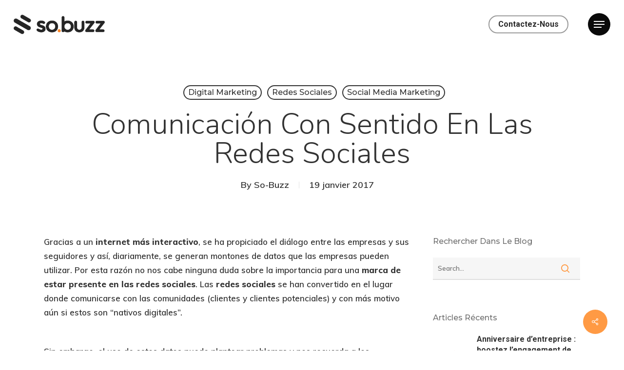

--- FILE ---
content_type: text/html; charset=UTF-8
request_url: https://www.so-buzz.fr/blog/comunicacion-con-sentido-en-las-redes-sociales/
body_size: 22972
content:
<!doctype html>
<html lang="fr-FR" class="no-js">
<head>
	<meta charset="UTF-8">
	<meta name="viewport" content="width=device-width, initial-scale=1, maximum-scale=1, user-scalable=0" /><link rel="shortcut icon" href="https://www.so-buzz.fr/wp-content/uploads/2024/09/favicon.png" /><meta name='robots' content='index, follow, max-image-preview:large, max-snippet:-1, max-video-preview:-1' />

<!-- Google Tag Manager for WordPress by gtm4wp.com -->
<script data-cfasync="false" data-pagespeed-no-defer>
	var gtm4wp_datalayer_name = "dataLayer";
	var dataLayer = dataLayer || [];
</script>
<!-- End Google Tag Manager for WordPress by gtm4wp.com -->
	<!-- This site is optimized with the Yoast SEO plugin v23.4 - https://yoast.com/wordpress/plugins/seo/ -->
	<title>Comunicación con sentido en las redes sociales - So-Buzz</title>
	<link rel="canonical" href="https://www.so-buzz.fr/blog/comunicacion-con-sentido-en-las-redes-sociales/" />
	<meta property="og:locale" content="fr_FR" />
	<meta property="og:type" content="article" />
	<meta property="og:title" content="Comunicación con sentido en las redes sociales - So-Buzz" />
	<meta property="og:description" content="Gracias a un internet más interactivo, se ha propiciado el diálogo entre las empresas y sus seguidores y así, diariamente, se generan montones de datos..." />
	<meta property="og:url" content="https://www.so-buzz.fr/blog/comunicacion-con-sentido-en-las-redes-sociales/" />
	<meta property="og:site_name" content="So-Buzz" />
	<meta property="article:published_time" content="2017-01-19T09:04:56+00:00" />
	<meta property="article:modified_time" content="2017-03-08T17:26:47+00:00" />
	<meta property="og:image" content="https://www.so-buzz.fr/wp-content/uploads/2016/11/sens-dans-la-communication.jpg" />
	<meta property="og:image:width" content="1520" />
	<meta property="og:image:height" content="425" />
	<meta property="og:image:type" content="image/jpeg" />
	<meta name="author" content="So-Buzz" />
	<meta name="twitter:card" content="summary_large_image" />
	<meta name="twitter:label1" content="Écrit par" />
	<meta name="twitter:data1" content="So-Buzz" />
	<meta name="twitter:label2" content="Durée de lecture estimée" />
	<meta name="twitter:data2" content="4 minutes" />
	<script type="application/ld+json" class="yoast-schema-graph">{"@context":"https://schema.org","@graph":[{"@type":"WebPage","@id":"https://www.so-buzz.fr/blog/comunicacion-con-sentido-en-las-redes-sociales/","url":"https://www.so-buzz.fr/blog/comunicacion-con-sentido-en-las-redes-sociales/","name":"Comunicación con sentido en las redes sociales - So-Buzz","isPartOf":{"@id":"https://www.so-buzz.fr/#website"},"primaryImageOfPage":{"@id":"https://www.so-buzz.fr/blog/comunicacion-con-sentido-en-las-redes-sociales/#primaryimage"},"image":{"@id":"https://www.so-buzz.fr/blog/comunicacion-con-sentido-en-las-redes-sociales/#primaryimage"},"thumbnailUrl":"https://www.so-buzz.fr/wp-content/uploads/2016/11/sens-dans-la-communication.jpg","datePublished":"2017-01-19T09:04:56+00:00","dateModified":"2017-03-08T17:26:47+00:00","author":{"@id":"https://www.so-buzz.fr/#/schema/person/3bce6b98b5e348b7fa1fc9f1d768e29b"},"breadcrumb":{"@id":"https://www.so-buzz.fr/blog/comunicacion-con-sentido-en-las-redes-sociales/#breadcrumb"},"inLanguage":"fr-FR","potentialAction":[{"@type":"ReadAction","target":["https://www.so-buzz.fr/blog/comunicacion-con-sentido-en-las-redes-sociales/"]}]},{"@type":"ImageObject","inLanguage":"fr-FR","@id":"https://www.so-buzz.fr/blog/comunicacion-con-sentido-en-las-redes-sociales/#primaryimage","url":"https://www.so-buzz.fr/wp-content/uploads/2016/11/sens-dans-la-communication.jpg","contentUrl":"https://www.so-buzz.fr/wp-content/uploads/2016/11/sens-dans-la-communication.jpg","width":1520,"height":425,"caption":"Intelligence Artificielle"},{"@type":"BreadcrumbList","@id":"https://www.so-buzz.fr/blog/comunicacion-con-sentido-en-las-redes-sociales/#breadcrumb","itemListElement":[{"@type":"ListItem","position":1,"name":"Accueil","item":"https://www.so-buzz.fr/"},{"@type":"ListItem","position":2,"name":"Blog","item":"https://www.so-buzz.fr/blog/"},{"@type":"ListItem","position":3,"name":"Comunicación con sentido en las redes sociales"}]},{"@type":"WebSite","@id":"https://www.so-buzz.fr/#website","url":"https://www.so-buzz.fr/","name":"So-Buzz","description":"Jeux et Solutions Marketing pour le web et les réseaux sociaux","potentialAction":[{"@type":"SearchAction","target":{"@type":"EntryPoint","urlTemplate":"https://www.so-buzz.fr/?s={search_term_string}"},"query-input":{"@type":"PropertyValueSpecification","valueRequired":true,"valueName":"search_term_string"}}],"inLanguage":"fr-FR"},{"@type":"Person","@id":"https://www.so-buzz.fr/#/schema/person/3bce6b98b5e348b7fa1fc9f1d768e29b","name":"So-Buzz","url":"https://www.so-buzz.fr/blog/author/so-buzz/"}]}</script>
	<!-- / Yoast SEO plugin. -->


<link rel='dns-prefetch' href='//use.fontawesome.com' />
<link rel='dns-prefetch' href='//fonts.googleapis.com' />
<link rel="alternate" type="application/rss+xml" title="So-Buzz &raquo; Flux" href="https://www.so-buzz.fr/feed/" />
<link rel="alternate" type="application/rss+xml" title="So-Buzz &raquo; Flux des commentaires" href="https://www.so-buzz.fr/comments/feed/" />
<link rel="alternate" type="application/rss+xml" title="So-Buzz &raquo; Comunicación con sentido en las redes sociales Flux des commentaires" href="https://www.so-buzz.fr/blog/comunicacion-con-sentido-en-las-redes-sociales/feed/" />
<script type="text/javascript">
/* <![CDATA[ */
window._wpemojiSettings = {"baseUrl":"https:\/\/s.w.org\/images\/core\/emoji\/15.0.3\/72x72\/","ext":".png","svgUrl":"https:\/\/s.w.org\/images\/core\/emoji\/15.0.3\/svg\/","svgExt":".svg","source":{"concatemoji":"https:\/\/www.so-buzz.fr\/wp-includes\/js\/wp-emoji-release.min.js?ver=6.6.4"}};
/*! This file is auto-generated */
!function(i,n){var o,s,e;function c(e){try{var t={supportTests:e,timestamp:(new Date).valueOf()};sessionStorage.setItem(o,JSON.stringify(t))}catch(e){}}function p(e,t,n){e.clearRect(0,0,e.canvas.width,e.canvas.height),e.fillText(t,0,0);var t=new Uint32Array(e.getImageData(0,0,e.canvas.width,e.canvas.height).data),r=(e.clearRect(0,0,e.canvas.width,e.canvas.height),e.fillText(n,0,0),new Uint32Array(e.getImageData(0,0,e.canvas.width,e.canvas.height).data));return t.every(function(e,t){return e===r[t]})}function u(e,t,n){switch(t){case"flag":return n(e,"\ud83c\udff3\ufe0f\u200d\u26a7\ufe0f","\ud83c\udff3\ufe0f\u200b\u26a7\ufe0f")?!1:!n(e,"\ud83c\uddfa\ud83c\uddf3","\ud83c\uddfa\u200b\ud83c\uddf3")&&!n(e,"\ud83c\udff4\udb40\udc67\udb40\udc62\udb40\udc65\udb40\udc6e\udb40\udc67\udb40\udc7f","\ud83c\udff4\u200b\udb40\udc67\u200b\udb40\udc62\u200b\udb40\udc65\u200b\udb40\udc6e\u200b\udb40\udc67\u200b\udb40\udc7f");case"emoji":return!n(e,"\ud83d\udc26\u200d\u2b1b","\ud83d\udc26\u200b\u2b1b")}return!1}function f(e,t,n){var r="undefined"!=typeof WorkerGlobalScope&&self instanceof WorkerGlobalScope?new OffscreenCanvas(300,150):i.createElement("canvas"),a=r.getContext("2d",{willReadFrequently:!0}),o=(a.textBaseline="top",a.font="600 32px Arial",{});return e.forEach(function(e){o[e]=t(a,e,n)}),o}function t(e){var t=i.createElement("script");t.src=e,t.defer=!0,i.head.appendChild(t)}"undefined"!=typeof Promise&&(o="wpEmojiSettingsSupports",s=["flag","emoji"],n.supports={everything:!0,everythingExceptFlag:!0},e=new Promise(function(e){i.addEventListener("DOMContentLoaded",e,{once:!0})}),new Promise(function(t){var n=function(){try{var e=JSON.parse(sessionStorage.getItem(o));if("object"==typeof e&&"number"==typeof e.timestamp&&(new Date).valueOf()<e.timestamp+604800&&"object"==typeof e.supportTests)return e.supportTests}catch(e){}return null}();if(!n){if("undefined"!=typeof Worker&&"undefined"!=typeof OffscreenCanvas&&"undefined"!=typeof URL&&URL.createObjectURL&&"undefined"!=typeof Blob)try{var e="postMessage("+f.toString()+"("+[JSON.stringify(s),u.toString(),p.toString()].join(",")+"));",r=new Blob([e],{type:"text/javascript"}),a=new Worker(URL.createObjectURL(r),{name:"wpTestEmojiSupports"});return void(a.onmessage=function(e){c(n=e.data),a.terminate(),t(n)})}catch(e){}c(n=f(s,u,p))}t(n)}).then(function(e){for(var t in e)n.supports[t]=e[t],n.supports.everything=n.supports.everything&&n.supports[t],"flag"!==t&&(n.supports.everythingExceptFlag=n.supports.everythingExceptFlag&&n.supports[t]);n.supports.everythingExceptFlag=n.supports.everythingExceptFlag&&!n.supports.flag,n.DOMReady=!1,n.readyCallback=function(){n.DOMReady=!0}}).then(function(){return e}).then(function(){var e;n.supports.everything||(n.readyCallback(),(e=n.source||{}).concatemoji?t(e.concatemoji):e.wpemoji&&e.twemoji&&(t(e.twemoji),t(e.wpemoji)))}))}((window,document),window._wpemojiSettings);
/* ]]> */
</script>
<style id='wp-emoji-styles-inline-css' type='text/css'>

	img.wp-smiley, img.emoji {
		display: inline !important;
		border: none !important;
		box-shadow: none !important;
		height: 1em !important;
		width: 1em !important;
		margin: 0 0.07em !important;
		vertical-align: -0.1em !important;
		background: none !important;
		padding: 0 !important;
	}
</style>
<link rel='stylesheet' id='wp-block-library-css' href='https://www.so-buzz.fr/wp-includes/css/dist/block-library/style.min.css?ver=6.6.4' type='text/css' media='all' />
<style id='global-styles-inline-css' type='text/css'>
:root{--wp--preset--aspect-ratio--square: 1;--wp--preset--aspect-ratio--4-3: 4/3;--wp--preset--aspect-ratio--3-4: 3/4;--wp--preset--aspect-ratio--3-2: 3/2;--wp--preset--aspect-ratio--2-3: 2/3;--wp--preset--aspect-ratio--16-9: 16/9;--wp--preset--aspect-ratio--9-16: 9/16;--wp--preset--color--black: #000000;--wp--preset--color--cyan-bluish-gray: #abb8c3;--wp--preset--color--white: #ffffff;--wp--preset--color--pale-pink: #f78da7;--wp--preset--color--vivid-red: #cf2e2e;--wp--preset--color--luminous-vivid-orange: #ff6900;--wp--preset--color--luminous-vivid-amber: #fcb900;--wp--preset--color--light-green-cyan: #7bdcb5;--wp--preset--color--vivid-green-cyan: #00d084;--wp--preset--color--pale-cyan-blue: #8ed1fc;--wp--preset--color--vivid-cyan-blue: #0693e3;--wp--preset--color--vivid-purple: #9b51e0;--wp--preset--gradient--vivid-cyan-blue-to-vivid-purple: linear-gradient(135deg,rgba(6,147,227,1) 0%,rgb(155,81,224) 100%);--wp--preset--gradient--light-green-cyan-to-vivid-green-cyan: linear-gradient(135deg,rgb(122,220,180) 0%,rgb(0,208,130) 100%);--wp--preset--gradient--luminous-vivid-amber-to-luminous-vivid-orange: linear-gradient(135deg,rgba(252,185,0,1) 0%,rgba(255,105,0,1) 100%);--wp--preset--gradient--luminous-vivid-orange-to-vivid-red: linear-gradient(135deg,rgba(255,105,0,1) 0%,rgb(207,46,46) 100%);--wp--preset--gradient--very-light-gray-to-cyan-bluish-gray: linear-gradient(135deg,rgb(238,238,238) 0%,rgb(169,184,195) 100%);--wp--preset--gradient--cool-to-warm-spectrum: linear-gradient(135deg,rgb(74,234,220) 0%,rgb(151,120,209) 20%,rgb(207,42,186) 40%,rgb(238,44,130) 60%,rgb(251,105,98) 80%,rgb(254,248,76) 100%);--wp--preset--gradient--blush-light-purple: linear-gradient(135deg,rgb(255,206,236) 0%,rgb(152,150,240) 100%);--wp--preset--gradient--blush-bordeaux: linear-gradient(135deg,rgb(254,205,165) 0%,rgb(254,45,45) 50%,rgb(107,0,62) 100%);--wp--preset--gradient--luminous-dusk: linear-gradient(135deg,rgb(255,203,112) 0%,rgb(199,81,192) 50%,rgb(65,88,208) 100%);--wp--preset--gradient--pale-ocean: linear-gradient(135deg,rgb(255,245,203) 0%,rgb(182,227,212) 50%,rgb(51,167,181) 100%);--wp--preset--gradient--electric-grass: linear-gradient(135deg,rgb(202,248,128) 0%,rgb(113,206,126) 100%);--wp--preset--gradient--midnight: linear-gradient(135deg,rgb(2,3,129) 0%,rgb(40,116,252) 100%);--wp--preset--font-size--small: 13px;--wp--preset--font-size--medium: 20px;--wp--preset--font-size--large: 36px;--wp--preset--font-size--x-large: 42px;--wp--preset--spacing--20: 0.44rem;--wp--preset--spacing--30: 0.67rem;--wp--preset--spacing--40: 1rem;--wp--preset--spacing--50: 1.5rem;--wp--preset--spacing--60: 2.25rem;--wp--preset--spacing--70: 3.38rem;--wp--preset--spacing--80: 5.06rem;--wp--preset--shadow--natural: 6px 6px 9px rgba(0, 0, 0, 0.2);--wp--preset--shadow--deep: 12px 12px 50px rgba(0, 0, 0, 0.4);--wp--preset--shadow--sharp: 6px 6px 0px rgba(0, 0, 0, 0.2);--wp--preset--shadow--outlined: 6px 6px 0px -3px rgba(255, 255, 255, 1), 6px 6px rgba(0, 0, 0, 1);--wp--preset--shadow--crisp: 6px 6px 0px rgba(0, 0, 0, 1);}:root { --wp--style--global--content-size: 1300px;--wp--style--global--wide-size: 1300px; }:where(body) { margin: 0; }.wp-site-blocks > .alignleft { float: left; margin-right: 2em; }.wp-site-blocks > .alignright { float: right; margin-left: 2em; }.wp-site-blocks > .aligncenter { justify-content: center; margin-left: auto; margin-right: auto; }:where(.is-layout-flex){gap: 0.5em;}:where(.is-layout-grid){gap: 0.5em;}.is-layout-flow > .alignleft{float: left;margin-inline-start: 0;margin-inline-end: 2em;}.is-layout-flow > .alignright{float: right;margin-inline-start: 2em;margin-inline-end: 0;}.is-layout-flow > .aligncenter{margin-left: auto !important;margin-right: auto !important;}.is-layout-constrained > .alignleft{float: left;margin-inline-start: 0;margin-inline-end: 2em;}.is-layout-constrained > .alignright{float: right;margin-inline-start: 2em;margin-inline-end: 0;}.is-layout-constrained > .aligncenter{margin-left: auto !important;margin-right: auto !important;}.is-layout-constrained > :where(:not(.alignleft):not(.alignright):not(.alignfull)){max-width: var(--wp--style--global--content-size);margin-left: auto !important;margin-right: auto !important;}.is-layout-constrained > .alignwide{max-width: var(--wp--style--global--wide-size);}body .is-layout-flex{display: flex;}.is-layout-flex{flex-wrap: wrap;align-items: center;}.is-layout-flex > :is(*, div){margin: 0;}body .is-layout-grid{display: grid;}.is-layout-grid > :is(*, div){margin: 0;}body{padding-top: 0px;padding-right: 0px;padding-bottom: 0px;padding-left: 0px;}:root :where(.wp-element-button, .wp-block-button__link){background-color: #32373c;border-width: 0;color: #fff;font-family: inherit;font-size: inherit;line-height: inherit;padding: calc(0.667em + 2px) calc(1.333em + 2px);text-decoration: none;}.has-black-color{color: var(--wp--preset--color--black) !important;}.has-cyan-bluish-gray-color{color: var(--wp--preset--color--cyan-bluish-gray) !important;}.has-white-color{color: var(--wp--preset--color--white) !important;}.has-pale-pink-color{color: var(--wp--preset--color--pale-pink) !important;}.has-vivid-red-color{color: var(--wp--preset--color--vivid-red) !important;}.has-luminous-vivid-orange-color{color: var(--wp--preset--color--luminous-vivid-orange) !important;}.has-luminous-vivid-amber-color{color: var(--wp--preset--color--luminous-vivid-amber) !important;}.has-light-green-cyan-color{color: var(--wp--preset--color--light-green-cyan) !important;}.has-vivid-green-cyan-color{color: var(--wp--preset--color--vivid-green-cyan) !important;}.has-pale-cyan-blue-color{color: var(--wp--preset--color--pale-cyan-blue) !important;}.has-vivid-cyan-blue-color{color: var(--wp--preset--color--vivid-cyan-blue) !important;}.has-vivid-purple-color{color: var(--wp--preset--color--vivid-purple) !important;}.has-black-background-color{background-color: var(--wp--preset--color--black) !important;}.has-cyan-bluish-gray-background-color{background-color: var(--wp--preset--color--cyan-bluish-gray) !important;}.has-white-background-color{background-color: var(--wp--preset--color--white) !important;}.has-pale-pink-background-color{background-color: var(--wp--preset--color--pale-pink) !important;}.has-vivid-red-background-color{background-color: var(--wp--preset--color--vivid-red) !important;}.has-luminous-vivid-orange-background-color{background-color: var(--wp--preset--color--luminous-vivid-orange) !important;}.has-luminous-vivid-amber-background-color{background-color: var(--wp--preset--color--luminous-vivid-amber) !important;}.has-light-green-cyan-background-color{background-color: var(--wp--preset--color--light-green-cyan) !important;}.has-vivid-green-cyan-background-color{background-color: var(--wp--preset--color--vivid-green-cyan) !important;}.has-pale-cyan-blue-background-color{background-color: var(--wp--preset--color--pale-cyan-blue) !important;}.has-vivid-cyan-blue-background-color{background-color: var(--wp--preset--color--vivid-cyan-blue) !important;}.has-vivid-purple-background-color{background-color: var(--wp--preset--color--vivid-purple) !important;}.has-black-border-color{border-color: var(--wp--preset--color--black) !important;}.has-cyan-bluish-gray-border-color{border-color: var(--wp--preset--color--cyan-bluish-gray) !important;}.has-white-border-color{border-color: var(--wp--preset--color--white) !important;}.has-pale-pink-border-color{border-color: var(--wp--preset--color--pale-pink) !important;}.has-vivid-red-border-color{border-color: var(--wp--preset--color--vivid-red) !important;}.has-luminous-vivid-orange-border-color{border-color: var(--wp--preset--color--luminous-vivid-orange) !important;}.has-luminous-vivid-amber-border-color{border-color: var(--wp--preset--color--luminous-vivid-amber) !important;}.has-light-green-cyan-border-color{border-color: var(--wp--preset--color--light-green-cyan) !important;}.has-vivid-green-cyan-border-color{border-color: var(--wp--preset--color--vivid-green-cyan) !important;}.has-pale-cyan-blue-border-color{border-color: var(--wp--preset--color--pale-cyan-blue) !important;}.has-vivid-cyan-blue-border-color{border-color: var(--wp--preset--color--vivid-cyan-blue) !important;}.has-vivid-purple-border-color{border-color: var(--wp--preset--color--vivid-purple) !important;}.has-vivid-cyan-blue-to-vivid-purple-gradient-background{background: var(--wp--preset--gradient--vivid-cyan-blue-to-vivid-purple) !important;}.has-light-green-cyan-to-vivid-green-cyan-gradient-background{background: var(--wp--preset--gradient--light-green-cyan-to-vivid-green-cyan) !important;}.has-luminous-vivid-amber-to-luminous-vivid-orange-gradient-background{background: var(--wp--preset--gradient--luminous-vivid-amber-to-luminous-vivid-orange) !important;}.has-luminous-vivid-orange-to-vivid-red-gradient-background{background: var(--wp--preset--gradient--luminous-vivid-orange-to-vivid-red) !important;}.has-very-light-gray-to-cyan-bluish-gray-gradient-background{background: var(--wp--preset--gradient--very-light-gray-to-cyan-bluish-gray) !important;}.has-cool-to-warm-spectrum-gradient-background{background: var(--wp--preset--gradient--cool-to-warm-spectrum) !important;}.has-blush-light-purple-gradient-background{background: var(--wp--preset--gradient--blush-light-purple) !important;}.has-blush-bordeaux-gradient-background{background: var(--wp--preset--gradient--blush-bordeaux) !important;}.has-luminous-dusk-gradient-background{background: var(--wp--preset--gradient--luminous-dusk) !important;}.has-pale-ocean-gradient-background{background: var(--wp--preset--gradient--pale-ocean) !important;}.has-electric-grass-gradient-background{background: var(--wp--preset--gradient--electric-grass) !important;}.has-midnight-gradient-background{background: var(--wp--preset--gradient--midnight) !important;}.has-small-font-size{font-size: var(--wp--preset--font-size--small) !important;}.has-medium-font-size{font-size: var(--wp--preset--font-size--medium) !important;}.has-large-font-size{font-size: var(--wp--preset--font-size--large) !important;}.has-x-large-font-size{font-size: var(--wp--preset--font-size--x-large) !important;}
:where(.wp-block-post-template.is-layout-flex){gap: 1.25em;}:where(.wp-block-post-template.is-layout-grid){gap: 1.25em;}
:where(.wp-block-columns.is-layout-flex){gap: 2em;}:where(.wp-block-columns.is-layout-grid){gap: 2em;}
:root :where(.wp-block-pullquote){font-size: 1.5em;line-height: 1.6;}
</style>
<link rel='stylesheet' id='contact-form-7-css' href='https://www.so-buzz.fr/wp-content/plugins/contact-form-7/includes/css/styles.css?ver=5.9.8' type='text/css' media='all' />
<link rel='stylesheet' id='salient-social-css' href='https://www.so-buzz.fr/wp-content/plugins/salient-social/css/style.css?ver=1.2.5' type='text/css' media='all' />
<style id='salient-social-inline-css' type='text/css'>

  .sharing-default-minimal .nectar-love.loved,
  body .nectar-social[data-color-override="override"].fixed > a:before, 
  body .nectar-social[data-color-override="override"].fixed .nectar-social-inner a,
  .sharing-default-minimal .nectar-social[data-color-override="override"] .nectar-social-inner a:hover,
  .nectar-social.vertical[data-color-override="override"] .nectar-social-inner a:hover {
    background-color: #ff9a44;
  }
  .nectar-social.hover .nectar-love.loved,
  .nectar-social.hover > .nectar-love-button a:hover,
  .nectar-social[data-color-override="override"].hover > div a:hover,
  #single-below-header .nectar-social[data-color-override="override"].hover > div a:hover,
  .nectar-social[data-color-override="override"].hover .share-btn:hover,
  .sharing-default-minimal .nectar-social[data-color-override="override"] .nectar-social-inner a {
    border-color: #ff9a44;
  }
  #single-below-header .nectar-social.hover .nectar-love.loved i,
  #single-below-header .nectar-social.hover[data-color-override="override"] a:hover,
  #single-below-header .nectar-social.hover[data-color-override="override"] a:hover i,
  #single-below-header .nectar-social.hover .nectar-love-button a:hover i,
  .nectar-love:hover i,
  .hover .nectar-love:hover .total_loves,
  .nectar-love.loved i,
  .nectar-social.hover .nectar-love.loved .total_loves,
  .nectar-social.hover .share-btn:hover, 
  .nectar-social[data-color-override="override"].hover .nectar-social-inner a:hover,
  .nectar-social[data-color-override="override"].hover > div:hover span,
  .sharing-default-minimal .nectar-social[data-color-override="override"] .nectar-social-inner a:not(:hover) i,
  .sharing-default-minimal .nectar-social[data-color-override="override"] .nectar-social-inner a:not(:hover) {
    color: #ff9a44;
  }
</style>
<link rel='stylesheet' id='font-awesome-css' href='https://use.fontawesome.com/releases/v5.9.0/css/all.css?ver=5.9.0' type='text/css' media='all' />
<link rel='stylesheet' id='font-awesome-shim-css' href='https://use.fontawesome.com/releases/v5.9.0/css/v4-shims.css?ver=5.9.0' type='text/css' media='all' />
<link rel='stylesheet' id='salient-grid-system-css' href='https://www.so-buzz.fr/wp-content/themes/salient/css/build/grid-system.css?ver=17.0.3' type='text/css' media='all' />
<link rel='stylesheet' id='main-styles-css' href='https://www.so-buzz.fr/wp-content/themes/salient/css/build/style.css?ver=17.0.3' type='text/css' media='all' />
<link rel='stylesheet' id='nectar-single-styles-css' href='https://www.so-buzz.fr/wp-content/themes/salient/css/build/single.css?ver=17.0.3' type='text/css' media='all' />
<link rel='stylesheet' id='nectar-element-recent-posts-css' href='https://www.so-buzz.fr/wp-content/themes/salient/css/build/elements/element-recent-posts.css?ver=17.0.3' type='text/css' media='all' />
<link rel='stylesheet' id='nectar-cf7-css' href='https://www.so-buzz.fr/wp-content/themes/salient/css/build/third-party/cf7.css?ver=17.0.3' type='text/css' media='all' />
<link rel='stylesheet' id='nectar_default_font_open_sans-css' href='https://fonts.googleapis.com/css?family=Open+Sans%3A300%2C400%2C600%2C700&#038;subset=latin%2Clatin-ext' type='text/css' media='all' />
<link rel='stylesheet' id='responsive-css' href='https://www.so-buzz.fr/wp-content/themes/salient/css/build/responsive.css?ver=17.0.3' type='text/css' media='all' />
<link rel='stylesheet' id='skin-material-css' href='https://www.so-buzz.fr/wp-content/themes/salient/css/build/skin-material.css?ver=17.0.3' type='text/css' media='all' />
<link rel='stylesheet' id='salient-wp-menu-dynamic-css' href='https://www.so-buzz.fr/wp-content/uploads/salient/menu-dynamic.css?ver=35538' type='text/css' media='all' />
<link rel='stylesheet' id='nectar-widget-posts-css' href='https://www.so-buzz.fr/wp-content/themes/salient/css/build/elements/widget-nectar-posts.css?ver=17.0.3' type='text/css' media='all' />
<link rel='stylesheet' id='font-awesome-official-css' href='https://use.fontawesome.com/releases/v5.13.0/css/all.css' type='text/css' media='all' integrity="sha384-Bfad6CLCknfcloXFOyFnlgtENryhrpZCe29RTifKEixXQZ38WheV+i/6YWSzkz3V" crossorigin="anonymous" />
<link rel='stylesheet' id='dynamic-css-css' href='https://www.so-buzz.fr/wp-content/themes/salient/css/salient-dynamic-styles.css?ver=1540' type='text/css' media='all' />
<style id='dynamic-css-inline-css' type='text/css'>
#page-header-bg[data-post-hs="default_minimal"] .inner-wrap{text-align:center}#page-header-bg[data-post-hs="default_minimal"] .inner-wrap >a,.material #page-header-bg.fullscreen-header .inner-wrap >a{color:#fff;font-weight:600;border:var(--nectar-border-thickness) solid rgba(255,255,255,0.4);padding:4px 10px;margin:5px 6px 0 5px;display:inline-block;transition:all 0.2s ease;-webkit-transition:all 0.2s ease;font-size:14px;line-height:18px}body.material #page-header-bg.fullscreen-header .inner-wrap >a{margin-bottom:15px;}body.material #page-header-bg.fullscreen-header .inner-wrap >a{border:none;padding:6px 10px}body[data-button-style^="rounded"] #page-header-bg[data-post-hs="default_minimal"] .inner-wrap >a,body[data-button-style^="rounded"].material #page-header-bg.fullscreen-header .inner-wrap >a{border-radius:100px}body.single [data-post-hs="default_minimal"] #single-below-header span,body.single .heading-title[data-header-style="default_minimal"] #single-below-header span{line-height:14px;}#page-header-bg[data-post-hs="default_minimal"] #single-below-header{text-align:center;position:relative;z-index:100}#page-header-bg[data-post-hs="default_minimal"] #single-below-header span{float:none;display:inline-block}#page-header-bg[data-post-hs="default_minimal"] .inner-wrap >a:hover,#page-header-bg[data-post-hs="default_minimal"] .inner-wrap >a:focus{border-color:transparent}#page-header-bg.fullscreen-header .avatar,#page-header-bg[data-post-hs="default_minimal"] .avatar{border-radius:100%}#page-header-bg.fullscreen-header .meta-author span,#page-header-bg[data-post-hs="default_minimal"] .meta-author span{display:block}#page-header-bg.fullscreen-header .meta-author img{margin-bottom:0;height:50px;width:auto}#page-header-bg[data-post-hs="default_minimal"] .meta-author img{margin-bottom:0;height:40px;width:auto}#page-header-bg[data-post-hs="default_minimal"] .author-section{position:absolute;bottom:30px}#page-header-bg.fullscreen-header .meta-author,#page-header-bg[data-post-hs="default_minimal"] .meta-author{font-size:18px}#page-header-bg.fullscreen-header .author-section .meta-date,#page-header-bg[data-post-hs="default_minimal"] .author-section .meta-date{font-size:12px;color:rgba(255,255,255,0.8)}#page-header-bg.fullscreen-header .author-section .meta-date i{font-size:12px}#page-header-bg[data-post-hs="default_minimal"] .author-section .meta-date i{font-size:11px;line-height:14px}#page-header-bg[data-post-hs="default_minimal"] .author-section .avatar-post-info{position:relative;top:-5px}#page-header-bg.fullscreen-header .author-section a,#page-header-bg[data-post-hs="default_minimal"] .author-section a{display:block;margin-bottom:-2px}#page-header-bg[data-post-hs="default_minimal"] .author-section a{font-size:14px;line-height:14px}#page-header-bg.fullscreen-header .author-section a:hover,#page-header-bg[data-post-hs="default_minimal"] .author-section a:hover{color:rgba(255,255,255,0.85)!important}#page-header-bg.fullscreen-header .author-section,#page-header-bg[data-post-hs="default_minimal"] .author-section{width:100%;z-index:10;text-align:center}#page-header-bg.fullscreen-header .author-section{margin-top:25px;}#page-header-bg.fullscreen-header .author-section span,#page-header-bg[data-post-hs="default_minimal"] .author-section span{padding-left:0;line-height:20px;font-size:20px}#page-header-bg.fullscreen-header .author-section .avatar-post-info,#page-header-bg[data-post-hs="default_minimal"] .author-section .avatar-post-info{margin-left:10px}#page-header-bg.fullscreen-header .author-section .avatar-post-info,#page-header-bg.fullscreen-header .author-section .meta-author,#page-header-bg[data-post-hs="default_minimal"] .author-section .avatar-post-info,#page-header-bg[data-post-hs="default_minimal"] .author-section .meta-author{text-align:left;display:inline-block;top:9px}@media only screen and (min-width :690px) and (max-width :999px){body.single-post #page-header-bg[data-post-hs="default_minimal"]{padding-top:10%;padding-bottom:10%;}}@media only screen and (max-width :690px){#ajax-content-wrap #page-header-bg[data-post-hs="default_minimal"] #single-below-header span:not(.rich-snippet-hidden),#ajax-content-wrap .row.heading-title[data-header-style="default_minimal"] .col.section-title span.meta-category{display:inline-block;}.container-wrap[data-remove-post-comment-number="0"][data-remove-post-author="0"][data-remove-post-date="0"] .heading-title[data-header-style="default_minimal"] #single-below-header > span,#page-header-bg[data-post-hs="default_minimal"] .span_6[data-remove-post-comment-number="0"][data-remove-post-author="0"][data-remove-post-date="0"] #single-below-header > span{padding:0 8px;}.container-wrap[data-remove-post-comment-number="0"][data-remove-post-author="0"][data-remove-post-date="0"] .heading-title[data-header-style="default_minimal"] #single-below-header span,#page-header-bg[data-post-hs="default_minimal"] .span_6[data-remove-post-comment-number="0"][data-remove-post-author="0"][data-remove-post-date="0"] #single-below-header span{font-size:13px;line-height:10px;}.material #page-header-bg.fullscreen-header .author-section{margin-top:5px;}#page-header-bg.fullscreen-header .author-section{bottom:20px;}#page-header-bg.fullscreen-header .author-section .meta-date:not(.updated){margin-top:-4px;display:block;}#page-header-bg.fullscreen-header .author-section .avatar-post-info{margin:10px 0 0 0;}}#page-header-bg h1,#page-header-bg .subheader,.nectar-box-roll .overlaid-content h1,.nectar-box-roll .overlaid-content .subheader,#page-header-bg #portfolio-nav a i,body .section-title #portfolio-nav a:hover i,.page-header-no-bg h1,.page-header-no-bg span,#page-header-bg #portfolio-nav a i,#page-header-bg span,#page-header-bg #single-below-header a:hover,#page-header-bg #single-below-header a:focus,#page-header-bg.fullscreen-header .author-section a{color:#ffffff!important;}body #page-header-bg .pinterest-share i,body #page-header-bg .facebook-share i,body #page-header-bg .linkedin-share i,body #page-header-bg .twitter-share i,body #page-header-bg .google-plus-share i,body #page-header-bg .icon-salient-heart,body #page-header-bg .icon-salient-heart-2{color:#ffffff;}#page-header-bg[data-post-hs="default_minimal"] .inner-wrap > a:not(:hover){color:#ffffff;border-color:rgba(255,255,255,0.4);}.single #page-header-bg #single-below-header > span{border-color:rgba(255,255,255,0.4);}body .section-title #portfolio-nav a:hover i{opacity:0.75;}.single #page-header-bg .blog-title #single-meta .nectar-social.hover > div a,.single #page-header-bg .blog-title #single-meta > div a,.single #page-header-bg .blog-title #single-meta ul .n-shortcode a,#page-header-bg .blog-title #single-meta .nectar-social.hover .share-btn{border-color:rgba(255,255,255,0.4);}.single #page-header-bg .blog-title #single-meta .nectar-social.hover > div a:hover,#page-header-bg .blog-title #single-meta .nectar-social.hover .share-btn:hover,.single #page-header-bg .blog-title #single-meta div > a:hover,.single #page-header-bg .blog-title #single-meta ul .n-shortcode a:hover,.single #page-header-bg .blog-title #single-meta ul li:not(.meta-share-count):hover > a{border-color:rgba(255,255,255,1);}.single #page-header-bg #single-meta div span,.single #page-header-bg #single-meta > div a,.single #page-header-bg #single-meta > div i{color:#ffffff!important;}.single #page-header-bg #single-meta ul .meta-share-count .nectar-social a i{color:rgba(255,255,255,0.7)!important;}.single #page-header-bg #single-meta ul .meta-share-count .nectar-social a:hover i{color:rgba(255,255,255,1)!important;}#header-space{background-color:#ffffff}@media only screen and (min-width:1000px){body #ajax-content-wrap.no-scroll{min-height:calc(100vh - 100px);height:calc(100vh - 100px)!important;}}@media only screen and (min-width:1000px){#page-header-wrap.fullscreen-header,#page-header-wrap.fullscreen-header #page-header-bg,html:not(.nectar-box-roll-loaded) .nectar-box-roll > #page-header-bg.fullscreen-header,.nectar_fullscreen_zoom_recent_projects,#nectar_fullscreen_rows:not(.afterLoaded) > div{height:calc(100vh - 99px);}.wpb_row.vc_row-o-full-height.top-level,.wpb_row.vc_row-o-full-height.top-level > .col.span_12{min-height:calc(100vh - 99px);}html:not(.nectar-box-roll-loaded) .nectar-box-roll > #page-header-bg.fullscreen-header{top:100px;}.nectar-slider-wrap[data-fullscreen="true"]:not(.loaded),.nectar-slider-wrap[data-fullscreen="true"]:not(.loaded) .swiper-container{height:calc(100vh - 98px)!important;}.admin-bar .nectar-slider-wrap[data-fullscreen="true"]:not(.loaded),.admin-bar .nectar-slider-wrap[data-fullscreen="true"]:not(.loaded) .swiper-container{height:calc(100vh - 98px - 32px)!important;}}.admin-bar[class*="page-template-template-no-header"] .wpb_row.vc_row-o-full-height.top-level,.admin-bar[class*="page-template-template-no-header"] .wpb_row.vc_row-o-full-height.top-level > .col.span_12{min-height:calc(100vh - 32px);}body[class*="page-template-template-no-header"] .wpb_row.vc_row-o-full-height.top-level,body[class*="page-template-template-no-header"] .wpb_row.vc_row-o-full-height.top-level > .col.span_12{min-height:100vh;}@media only screen and (max-width:999px){.using-mobile-browser #nectar_fullscreen_rows:not(.afterLoaded):not([data-mobile-disable="on"]) > div{height:calc(100vh - 100px);}.using-mobile-browser .wpb_row.vc_row-o-full-height.top-level,.using-mobile-browser .wpb_row.vc_row-o-full-height.top-level > .col.span_12,[data-permanent-transparent="1"].using-mobile-browser .wpb_row.vc_row-o-full-height.top-level,[data-permanent-transparent="1"].using-mobile-browser .wpb_row.vc_row-o-full-height.top-level > .col.span_12{min-height:calc(100vh - 100px);}html:not(.nectar-box-roll-loaded) .nectar-box-roll > #page-header-bg.fullscreen-header,.nectar_fullscreen_zoom_recent_projects,.nectar-slider-wrap[data-fullscreen="true"]:not(.loaded),.nectar-slider-wrap[data-fullscreen="true"]:not(.loaded) .swiper-container,#nectar_fullscreen_rows:not(.afterLoaded):not([data-mobile-disable="on"]) > div{height:calc(100vh - 47px);}.wpb_row.vc_row-o-full-height.top-level,.wpb_row.vc_row-o-full-height.top-level > .col.span_12{min-height:calc(100vh - 47px);}body[data-transparent-header="false"] #ajax-content-wrap.no-scroll{min-height:calc(100vh - 47px);height:calc(100vh - 47px);}}.screen-reader-text,.nectar-skip-to-content:not(:focus){border:0;clip:rect(1px,1px,1px,1px);clip-path:inset(50%);height:1px;margin:-1px;overflow:hidden;padding:0;position:absolute!important;width:1px;word-wrap:normal!important;}.row .col img:not([srcset]){width:auto;}.row .col img.img-with-animation.nectar-lazy:not([srcset]){width:100%;}
.sib-container--large.sib-container--vertical
{
    max-width: 700px !important;
    border-color: white !important;
}
</style>
<link rel='stylesheet' id='salient-child-style-css' href='https://www.so-buzz.fr/wp-content/themes/salient-child/style.css?ver=17.0.3' type='text/css' media='all' />
<link rel='stylesheet' id='redux-google-fonts-salient_redux-css' href='https://fonts.googleapis.com/css?family=Roboto%3A700%7CNunito+Sans%7CNunito%3A300%2C700%2C400%2C400italic%7CMuli%3A600%2C800%7CMontserrat%3A500&#038;subset=latin&#038;ver=6.6.4' type='text/css' media='all' />
<link rel='stylesheet' id='font-awesome-official-v4shim-css' href='https://use.fontawesome.com/releases/v5.13.0/css/v4-shims.css' type='text/css' media='all' integrity="sha384-/7iOrVBege33/9vHFYEtviVcxjUsNCqyeMnlW/Ms+PH8uRdFkKFmqf9CbVAN0Qef" crossorigin="anonymous" />
<style id='font-awesome-official-v4shim-inline-css' type='text/css'>
@font-face {
font-family: "FontAwesome";
font-display: block;
src: url("https://use.fontawesome.com/releases/v5.13.0/webfonts/fa-brands-400.eot"),
		url("https://use.fontawesome.com/releases/v5.13.0/webfonts/fa-brands-400.eot?#iefix") format("embedded-opentype"),
		url("https://use.fontawesome.com/releases/v5.13.0/webfonts/fa-brands-400.woff2") format("woff2"),
		url("https://use.fontawesome.com/releases/v5.13.0/webfonts/fa-brands-400.woff") format("woff"),
		url("https://use.fontawesome.com/releases/v5.13.0/webfonts/fa-brands-400.ttf") format("truetype"),
		url("https://use.fontawesome.com/releases/v5.13.0/webfonts/fa-brands-400.svg#fontawesome") format("svg");
}

@font-face {
font-family: "FontAwesome";
font-display: block;
src: url("https://use.fontawesome.com/releases/v5.13.0/webfonts/fa-solid-900.eot"),
		url("https://use.fontawesome.com/releases/v5.13.0/webfonts/fa-solid-900.eot?#iefix") format("embedded-opentype"),
		url("https://use.fontawesome.com/releases/v5.13.0/webfonts/fa-solid-900.woff2") format("woff2"),
		url("https://use.fontawesome.com/releases/v5.13.0/webfonts/fa-solid-900.woff") format("woff"),
		url("https://use.fontawesome.com/releases/v5.13.0/webfonts/fa-solid-900.ttf") format("truetype"),
		url("https://use.fontawesome.com/releases/v5.13.0/webfonts/fa-solid-900.svg#fontawesome") format("svg");
}

@font-face {
font-family: "FontAwesome";
font-display: block;
src: url("https://use.fontawesome.com/releases/v5.13.0/webfonts/fa-regular-400.eot"),
		url("https://use.fontawesome.com/releases/v5.13.0/webfonts/fa-regular-400.eot?#iefix") format("embedded-opentype"),
		url("https://use.fontawesome.com/releases/v5.13.0/webfonts/fa-regular-400.woff2") format("woff2"),
		url("https://use.fontawesome.com/releases/v5.13.0/webfonts/fa-regular-400.woff") format("woff"),
		url("https://use.fontawesome.com/releases/v5.13.0/webfonts/fa-regular-400.ttf") format("truetype"),
		url("https://use.fontawesome.com/releases/v5.13.0/webfonts/fa-regular-400.svg#fontawesome") format("svg");
unicode-range: U+F004-F005,U+F007,U+F017,U+F022,U+F024,U+F02E,U+F03E,U+F044,U+F057-F059,U+F06E,U+F070,U+F075,U+F07B-F07C,U+F080,U+F086,U+F089,U+F094,U+F09D,U+F0A0,U+F0A4-F0A7,U+F0C5,U+F0C7-F0C8,U+F0E0,U+F0EB,U+F0F3,U+F0F8,U+F0FE,U+F111,U+F118-F11A,U+F11C,U+F133,U+F144,U+F146,U+F14A,U+F14D-F14E,U+F150-F152,U+F15B-F15C,U+F164-F165,U+F185-F186,U+F191-F192,U+F1AD,U+F1C1-F1C9,U+F1CD,U+F1D8,U+F1E3,U+F1EA,U+F1F6,U+F1F9,U+F20A,U+F247-F249,U+F24D,U+F254-F25B,U+F25D,U+F267,U+F271-F274,U+F279,U+F28B,U+F28D,U+F2B5-F2B6,U+F2B9,U+F2BB,U+F2BD,U+F2C1-F2C2,U+F2D0,U+F2D2,U+F2DC,U+F2ED,U+F328,U+F358-F35B,U+F3A5,U+F3D1,U+F410,U+F4AD;
}
</style>
<script type="text/javascript" src="https://www.so-buzz.fr/wp-includes/js/jquery/jquery.min.js?ver=3.7.1" id="jquery-core-js"></script>
<script type="text/javascript" src="https://www.so-buzz.fr/wp-includes/js/jquery/jquery-migrate.min.js?ver=3.4.1" id="jquery-migrate-js"></script>
<script></script><link rel="https://api.w.org/" href="https://www.so-buzz.fr/wp-json/" /><link rel="alternate" title="JSON" type="application/json" href="https://www.so-buzz.fr/wp-json/wp/v2/posts/22606" /><link rel="EditURI" type="application/rsd+xml" title="RSD" href="https://www.so-buzz.fr/xmlrpc.php?rsd" />
<meta name="generator" content="WordPress 6.6.4" />
<link rel='shortlink' href='https://www.so-buzz.fr/?p=22606' />
<link rel="alternate" title="oEmbed (JSON)" type="application/json+oembed" href="https://www.so-buzz.fr/wp-json/oembed/1.0/embed?url=https%3A%2F%2Fwww.so-buzz.fr%2Fblog%2Fcomunicacion-con-sentido-en-las-redes-sociales%2F" />
<link rel="alternate" title="oEmbed (XML)" type="text/xml+oembed" href="https://www.so-buzz.fr/wp-json/oembed/1.0/embed?url=https%3A%2F%2Fwww.so-buzz.fr%2Fblog%2Fcomunicacion-con-sentido-en-las-redes-sociales%2F&#038;format=xml" />

<!-- Google Tag Manager for WordPress by gtm4wp.com -->
<!-- GTM Container placement set to automatic -->
<script data-cfasync="false" data-pagespeed-no-defer>
	var dataLayer_content = {"pagePostType":"post","pagePostType2":"single-post","pageCategory":["digital-marketing-es","redes-sociales","social-media-marketing"],"pageAttributes":["watson-es"],"pagePostAuthor":"So-Buzz"};
	dataLayer.push( dataLayer_content );
</script>
<script data-cfasync="false">
(function(w,d,s,l,i){w[l]=w[l]||[];w[l].push({'gtm.start':
new Date().getTime(),event:'gtm.js'});var f=d.getElementsByTagName(s)[0],
j=d.createElement(s),dl=l!='dataLayer'?'&l='+l:'';j.async=true;j.src=
'//www.googletagmanager.com/gtm.js?id='+i+dl;f.parentNode.insertBefore(j,f);
})(window,document,'script','dataLayer','GTM-5HM6BMF');
</script>
<!-- End Google Tag Manager for WordPress by gtm4wp.com --><script type="text/javascript"> var root = document.getElementsByTagName( "html" )[0]; root.setAttribute( "class", "js" ); </script><script src="//mautic.so-buzz.fr/focus/4.js" type="text/javascript" charset="utf-8" async="async"></script><meta name="generator" content="Powered by WPBakery Page Builder - drag and drop page builder for WordPress."/>
<link rel="icon" href="https://www.so-buzz.fr/wp-content/uploads/2023/12/cropped-Favicon-32x32.png" sizes="32x32" />
<link rel="icon" href="https://www.so-buzz.fr/wp-content/uploads/2023/12/cropped-Favicon-192x192.png" sizes="192x192" />
<link rel="apple-touch-icon" href="https://www.so-buzz.fr/wp-content/uploads/2023/12/cropped-Favicon-180x180.png" />
<meta name="msapplication-TileImage" content="https://www.so-buzz.fr/wp-content/uploads/2023/12/cropped-Favicon-270x270.png" />
<noscript><style> .wpb_animate_when_almost_visible { opacity: 1; }</style></noscript></head><body class="post-template-default single single-post postid-22606 single-format-standard material wpb-js-composer js-comp-ver-7.8.1 vc_responsive" data-footer-reveal="false" data-footer-reveal-shadow="none" data-header-format="default" data-body-border="off" data-boxed-style="" data-header-breakpoint="1000" data-dropdown-style="minimal" data-cae="easeOutQuart" data-cad="700" data-megamenu-width="full-width" data-aie="zoom-out" data-ls="magnific" data-apte="standard" data-hhun="0" data-fancy-form-rcs="default" data-form-style="minimal" data-form-submit="regular" data-is="minimal" data-button-style="rounded_shadow" data-user-account-button="false" data-flex-cols="true" data-col-gap="default" data-header-inherit-rc="false" data-header-search="false" data-animated-anchors="true" data-ajax-transitions="false" data-full-width-header="true" data-slide-out-widget-area="true" data-slide-out-widget-area-style="fullscreen-split" data-user-set-ocm="1" data-loading-animation="none" data-bg-header="false" data-responsive="1" data-ext-responsive="true" data-ext-padding="90" data-header-resize="1" data-header-color="custom" data-cart="false" data-remove-m-parallax="" data-remove-m-video-bgs="" data-m-animate="0" data-force-header-trans-color="light" data-smooth-scrolling="0" data-permanent-transparent="false" >
	
	<script type="text/javascript">
	 (function(window, document) {

		 if(navigator.userAgent.match(/(Android|iPod|iPhone|iPad|BlackBerry|IEMobile|Opera Mini)/)) {
			 document.body.className += " using-mobile-browser mobile ";
		 }
		 if(navigator.userAgent.match(/Mac/) && navigator.maxTouchPoints && navigator.maxTouchPoints > 2) {
			document.body.className += " using-ios-device ";
		}

		 if( !("ontouchstart" in window) ) {

			 var body = document.querySelector("body");
			 var winW = window.innerWidth;
			 var bodyW = body.clientWidth;

			 if (winW > bodyW + 4) {
				 body.setAttribute("style", "--scroll-bar-w: " + (winW - bodyW - 4) + "px");
			 } else {
				 body.setAttribute("style", "--scroll-bar-w: 0px");
			 }
		 }

	 })(window, document);
   </script>
<!-- GTM Container placement set to automatic -->
<!-- Google Tag Manager (noscript) -->
				<noscript><iframe src="https://www.googletagmanager.com/ns.html?id=GTM-5HM6BMF" height="0" width="0" style="display:none;visibility:hidden" aria-hidden="true"></iframe></noscript>
<!-- End Google Tag Manager (noscript) --><a href="#ajax-content-wrap" class="nectar-skip-to-content">Skip to main content</a><div class="ocm-effect-wrap"><div class="ocm-effect-wrap-inner">	
	<div id="header-space"  data-header-mobile-fixed='1'></div> 
	
		<div id="header-outer" data-has-menu="true" data-has-buttons="yes" data-header-button_style="default" data-using-pr-menu="false" data-mobile-fixed="1" data-ptnm="false" data-lhe="animated_underline" data-user-set-bg="#ffffff" data-format="default" data-permanent-transparent="false" data-megamenu-rt="1" data-remove-fixed="0" data-header-resize="1" data-cart="false" data-transparency-option="" data-box-shadow="small" data-shrink-num="5" data-using-secondary="0" data-using-logo="1" data-logo-height="40" data-m-logo-height="24" data-padding="30" data-full-width="true" data-condense="false" >
		
<div id="search-outer" class="nectar">
	<div id="search">
		<div class="container">
			 <div id="search-box">
				 <div class="inner-wrap">
					 <div class="col span_12">
						  <form role="search" action="https://www.so-buzz.fr/" method="GET">
														 <input type="text" name="s"  value="" aria-label="Search" placeholder="Search" />
							 
						<span>Hit enter to search or ESC to close</span>
												</form>
					</div><!--/span_12-->
				</div><!--/inner-wrap-->
			 </div><!--/search-box-->
			 <div id="close"><a href="#"><span class="screen-reader-text">Close Search</span>
				<span class="close-wrap"> <span class="close-line close-line1"></span> <span class="close-line close-line2"></span> </span>				 </a></div>
		 </div><!--/container-->
	</div><!--/search-->
</div><!--/search-outer-->

<header id="top">
	<div class="container">
		<div class="row">
			<div class="col span_3">
								<a id="logo" href="https://www.so-buzz.fr" data-supplied-ml-starting-dark="false" data-supplied-ml-starting="false" data-supplied-ml="false" >
					<img class="stnd skip-lazy default-logo" width="565" height="121" alt="So-Buzz" src="https://www.so-buzz.fr/wp-content/uploads/2024/09/logofull_noir.png" srcset="https://www.so-buzz.fr/wp-content/uploads/2024/09/logofull_noir.png 1x, https://www.so-buzz.fr/wp-content/uploads/2024/09/logofull_noir@2x.png 2x" />				</a>
							</div><!--/span_3-->

			<div class="col span_9 col_last">
									<div class="nectar-mobile-only mobile-header"><div class="inner"></div></div>
													<div class="slide-out-widget-area-toggle mobile-icon fullscreen-split" data-custom-color="true" data-icon-animation="simple-transform">
						<div> <a href="#slide-out-widget-area" role="button" aria-label="Navigation Menu" aria-expanded="false" class="closed">
							<span class="screen-reader-text">Menu</span><span aria-hidden="true"> <i class="lines-button x2"> <i class="lines"></i> </i> </span>						</a></div>
					</div>
				
									<nav aria-label="Main Menu">
													<ul class="sf-menu">
								<li id="menu-item-11851" class="menu-item menu-item-type-custom menu-item-object-custom button_bordered menu-item-11851"><a href="/contact"><span class="menu-title-text">Contactez-nous</span></a></li>
							</ul>
													<ul class="buttons sf-menu" data-user-set-ocm="1">

								<li class="slide-out-widget-area-toggle" data-icon-animation="simple-transform" data-custom-color="true"><div> <a href="#slide-out-widget-area" aria-label="Navigation Menu" aria-expanded="false" role="button" class="closed"> <span class="screen-reader-text">Menu</span><span aria-hidden="true"> <i class="lines-button x2"> <i class="lines"></i> </i> </span> </a> </div></li>
							</ul>
						
					</nav>

					
				</div><!--/span_9-->

				
			</div><!--/row-->
					</div><!--/container-->
	</header>		
	</div>
		<div id="ajax-content-wrap">


<div class="container-wrap" data-midnight="dark" data-remove-post-date="0" data-remove-post-author="0" data-remove-post-comment-number="1">
	<div class="container main-content">

		
	  <div class="row heading-title hentry" data-header-style="default_minimal">
		<div class="col span_12 section-title blog-title">
										  <span class="meta-category">

					<a class="digital-marketing-es" href="https://www.so-buzz.fr/blog/category/digital-marketing-es/">Digital Marketing</a><a class="redes-sociales" href="https://www.so-buzz.fr/blog/category/redes-sociales/">Redes Sociales</a><a class="social-media-marketing" href="https://www.so-buzz.fr/blog/category/social-media-marketing/">Social Media Marketing</a>			  </span>

		  		  <h1 class="entry-title">Comunicación con sentido en las redes sociales</h1>

						<div id="single-below-header" data-hide-on-mobile="false">
				<span class="meta-author vcard author"><span class="fn"><span class="author-leading">By</span> <a href="https://www.so-buzz.fr/blog/author/so-buzz/" title="Articles par So-Buzz" rel="author">So-Buzz</a></span></span><span class="meta-date date published">19 janvier 2017</span><span class="meta-date date updated rich-snippet-hidden">mars 8th, 2017</span><span class="meta-comment-count"><a href="https://www.so-buzz.fr/blog/comunicacion-con-sentido-en-las-redes-sociales/#respond">No Comments</a></span>			</div><!--/single-below-header-->
				</div><!--/section-title-->
	  </div><!--/row-->

	
		<div class="row">

			
			<div class="post-area col  span_9" role="main">

			
<article id="post-22606" class="post-22606 post type-post status-publish format-standard has-post-thumbnail category-digital-marketing-es category-redes-sociales category-social-media-marketing tag-watson-es">
  
  <div class="inner-wrap">

		<div class="post-content" data-hide-featured-media="1">
      
        <div class="content-inner"><p>Gracias a un <strong>internet más interactivo</strong>, se ha propiciado el diálogo entre las empresas y sus seguidores y así, diariamente, se generan montones de datos que las empresas pueden utilizar. Por esta razón no nos cabe ninguna duda sobre la importancia para una <strong>marca de estar presente en las redes sociales</strong>. Las <strong>redes sociales</strong> se han convertido en el lugar donde comunicarse con las comunidades (clientes y clientes potenciales) y con más motivo aún si estos son “nativos digitales”.</p>
<p style="text-align: justify;"><span id="more-22606"></span></p>
<p>Sin embargo, el uso de estos datos puede plantear problemas y nos recuerda a los comienzos de la publicidad por internet y del marketing por email. La mayoría de los servicios de marketing comenzaron con un afán desmesurado por conseguir contactos y la mayoría han acabado siendo SPAM. Las nuevas tecnologías como la inteligencia artificial y los nuevos canales de comunicación (Redes Sociales) nos tienen que hacer reflexionar sobre el uso de estos datos disponibles en grandes cantidades y evitar los problemas que se dieron en el pasado.</p>
<h2>Una comunicación digital sensata y responsable</h2>
<p>En So-buzz creemos que, en el futuro, la comunicación se basará más en el sentido que se le quiera dar y no tanto en el rendimiento medible. Es una medida que debemos tener en cuenta como estrategia a largo plazo para <strong>fidelizar a una comunidad</strong>, olvidándonos del ROI inmediato y de la adquisición de datos en masa y a ciegas. Es lógico preguntarse cuál es nuestra responsabilidad ante este nuevo proceso de adquisición de datos y cuál es el uso que le queremos dar a estos datos. Porque, si a nosotros como editores nos corresponde el papel de recopilar, tu papel es el de propietario de esos datos y de tu comunidad. Se trata entonces de poner en marcha un proceso de co-creación y de co-reflexión para optimizar el uso de la información recogida, ya que a pesar de tener una gran cantidad a nuestra disposición no nos debe desviar del objetivo final.</p>
<h3>Crear un diálogo, sí, pero ¿para decir qué? y ¿a quién?</h3>
<p><a href="http://www.so-buzz.fr/wp-content/uploads/2016/11/ma-communication-a-sens.jpg"><img fetchpriority="high" decoding="async" class="alignleft size-medium wp-image-22188" src="http://www.so-buzz.fr/wp-content/uploads/2016/11/ma-communication-a-sens-300x272.jpg" alt="Le sens de ma communication digitale" width="300" height="272" srcset="https://www.so-buzz.fr/wp-content/uploads/2016/11/ma-communication-a-sens-300x272.jpg 300w, https://www.so-buzz.fr/wp-content/uploads/2016/11/ma-communication-a-sens.jpg 584w" sizes="(max-width: 300px) 100vw, 300px" /></a></p>
<p>Nuestra manera de <strong>comunicar en las redes sociales</strong> tiene que tener sentido y reflejar la verdadera <strong>identidad de la marca</strong> o de la empresa. No por ser un canal “joven” tenemos que renegar de nuestros valores. De hecho, no porque las tecnologías actuales permitan multiplicar los datos, hay que multiplicar las oportunidades de comunicación sin antes reflexionar. Creemos que es importante usar la inteligencia, tanto humana como artificial, en tu <strong>comunicación digital</strong> y no dejarte llevar por las miles de oportunidades que se nos ofrecen. Tu distintivo será tu singularidad y tu capacidad de dar una imagen de marca. No dejes que lo artificial te haga igual que los demás.</p>
<p>Por otro lado, la comunicación tiene que estar pensada para <strong>crear una relación duradera con tu comunidad</strong> mediante un discurso honesto y modesto. Aburrir a tus seguidores con promesas o con un discurso basado en el marketing trae consecuencias a largo plazo.</p>
<p>El discurso no debe basarse en exceder la realidad de tu empresa, sino en encontrar un interés común con tu público objetivo sin tener que responder a una necesidad. Las <strong>redes sociales</strong> no son canales de venta propiamente dichos, sino que son un medio para <strong>optimizar la relación con el cliente</strong>.</p>
<p>Por supuesto el <strong>canal digital</strong> debe permitirte aumentar tu audiencia para crear un negocio que <strong>sobrepase tus fronteras geográficas iniciales</strong>. Sin embargo, para <strong>crear un diálogo con tu comunidad</strong> y fidelizar dando importancia a los embajadores, éste debe tener una relación real contigo. Conseguir contactos no cualificados así como cualquier otro uso irreflexivo del canal, genera una <strong>tasa de compromiso muy débil y una probable tasa de bajas muy alta. </strong></p>
<h2>ROI inmediato o creación de valor en el tiempo</h2>
<p>A día de hoy contamos con medios y tecnología cada vez más avanzados. Estos avances se reflejan en el acierto y la extrema precisión de los datos recogidos. Sin embargo la tecnología nos da a veces la sensación de que podemos obtener resultados rápidos y en gran cantidad para una relación duradera. De la misma manera que podemos pensar que basta con <strong>recoger datos</strong> para utilizarlos.</p>
<p><a href="http://www.so-buzz.fr/wp-content/uploads/2016/11/data-communication-digitale.jpg"><img decoding="async" class="alignleft size-medium wp-image-22185" src="http://www.so-buzz.fr/wp-content/uploads/2016/11/data-communication-digitale-300x272.jpg" alt="La data dans votre communication digitale" width="300" height="272" srcset="https://www.so-buzz.fr/wp-content/uploads/2016/11/data-communication-digitale-300x272.jpg 300w, https://www.so-buzz.fr/wp-content/uploads/2016/11/data-communication-digitale.jpg 584w" sizes="(max-width: 300px) 100vw, 300px" /></a></p>
<p>Por el contrario, nosotros pensamos que estas tecnologías nos deben permitir <strong>añadir sentido al uso de los datos</strong>. La fase de análisis y de tratamiento es básica antes del uso.</p>
<p>El uso de la <strong>inteligencia artificial</strong>, como por ejemplo el sistema cognitivo Watson, y la <strong>optimización de los datos recogidos</strong>, deberá permitirnos <strong>tener conversaciones con nuestros fans</strong> menos intrusivas y más adecuadas a lo que el público objetivo espera. Una <strong>comunicación</strong> (mejor dicho, un diálogo) mejor orientado, menos frecuente y de mayor calidad, a nivel cualitativo o de frecuencia ¿no <strong>aportará más valor</strong> que un nuevo mensaje SPAM?</p>
<p>En So-Buzz os queremos animaros a que utilicéis los datos de una manera razonada mediante nuestras aplicaciones. Deseamos trabajar hacia una cualificación de los datos para usar la información de nuestros clientes de una manera diferenciadora y aportar valor con sentido.</p>
<div class="post-tags"><h4>Tags:</h4><a href="https://www.so-buzz.fr/blog/tag/watson-es/" rel="tag">Watson</a><div class="clear"></div></div> </div>        
      </div><!--/post-content-->
      
    </div><!--/inner-wrap-->
    
</article>
<div id="author-bio" class="" data-has-tags="true">

	<div class="span_12">

		<div id="author-info">

	  <h3 class="nectar-link-underline-effect nectar-author-info-title"><span></span>

		<a href="https://www.so-buzz.fr/blog/author/so-buzz/">So-Buzz</a>		</h3>
	  <p></p>

	</div>

	
	<div class="clear"></div>

	</div><!--/span_12-->

</div><!--/author-bio-->

		</div><!--/post-area-->

			
				<div id="sidebar" data-nectar-ss="1" class="col span_3 col_last">
					<div id="search-8" class="widget widget_search"><h4>Rechercher dans le blog</h4><form role="search" method="get" class="search-form" action="https://www.so-buzz.fr/">
	<input type="text" class="search-field" placeholder="Search..." value="" name="s" title="Search for:" />
	<button type="submit" class="search-widget-btn"><span class="normal icon-salient-search" aria-hidden="true"></span><span class="text">Search</span></button>
</form></div>			<div id="recent-posts-extra-3" class="widget recent_posts_extra_widget">			<h4>Articles récents</h4>				
			<ul class="nectar_blog_posts_recent_extra nectar_widget" data-style="featured-image-left">
				
			<li class="has-img"><a href="https://www.so-buzz.fr/blog/anniversaire-entreprise-engagement-collaborateurs-jeu-digital/"> <span class="popular-featured-img"><img width="100" height="100" src="https://www.so-buzz.fr/wp-content/uploads/2025/05/h-100x100.png" class="attachment-portfolio-widget size-portfolio-widget wp-post-image" alt="anniversaire" title="" decoding="async" loading="lazy" srcset="https://www.so-buzz.fr/wp-content/uploads/2025/05/h-100x100.png 100w, https://www.so-buzz.fr/wp-content/uploads/2025/05/h-150x150.png 150w, https://www.so-buzz.fr/wp-content/uploads/2025/05/h-140x140.png 140w, https://www.so-buzz.fr/wp-content/uploads/2025/05/h-500x500.png 500w, https://www.so-buzz.fr/wp-content/uploads/2025/05/h-350x350.png 350w" sizes="(max-width: 100px) 100vw, 100px" /></span><span class="meta-wrap"><span class="post-title">Anniversaire d&rsquo;entreprise : boostez l&rsquo;engagement de vos collaborateurs avec un jeu digital</span> <span class="post-date">20 mai 2025</span></span></a></li><li class="has-img"><a href="https://www.so-buzz.fr/blog/jeu-de-pronostics-en-entreprise-boostez-la-cohesion-dequipe/"> <span class="popular-featured-img"><img width="100" height="100" src="https://www.so-buzz.fr/wp-content/uploads/2023/12/shutterstock_495493495-100x100.jpg" class="attachment-portfolio-widget size-portfolio-widget wp-post-image" alt="Equipe corporate joyeuse" title="" decoding="async" loading="lazy" srcset="https://www.so-buzz.fr/wp-content/uploads/2023/12/shutterstock_495493495-100x100.jpg 100w, https://www.so-buzz.fr/wp-content/uploads/2023/12/shutterstock_495493495-150x150.jpg 150w, https://www.so-buzz.fr/wp-content/uploads/2023/12/shutterstock_495493495-140x140.jpg 140w, https://www.so-buzz.fr/wp-content/uploads/2023/12/shutterstock_495493495-500x500.jpg 500w, https://www.so-buzz.fr/wp-content/uploads/2023/12/shutterstock_495493495-350x350.jpg 350w, https://www.so-buzz.fr/wp-content/uploads/2023/12/shutterstock_495493495-1000x1000.jpg 1000w, https://www.so-buzz.fr/wp-content/uploads/2023/12/shutterstock_495493495-800x800.jpg 800w" sizes="(max-width: 100px) 100vw, 100px" /></span><span class="meta-wrap"><span class="post-title">Jeu de pronostics en entreprise : boostez la cohésion d&rsquo;équipe</span> <span class="post-date">14 mai 2025</span></span></a></li><li class="has-img"><a href="https://www.so-buzz.fr/blog/calendrier-marketing-2025/"> <span class="popular-featured-img"><img width="100" height="100" src="https://www.so-buzz.fr/wp-content/uploads/2024/11/shutterstock_2510477029-100x100.jpg" class="attachment-portfolio-widget size-portfolio-widget wp-post-image" alt="calendrier marketing 2025" title="" decoding="async" loading="lazy" srcset="https://www.so-buzz.fr/wp-content/uploads/2024/11/shutterstock_2510477029-100x100.jpg 100w, https://www.so-buzz.fr/wp-content/uploads/2024/11/shutterstock_2510477029-150x150.jpg 150w, https://www.so-buzz.fr/wp-content/uploads/2024/11/shutterstock_2510477029-140x140.jpg 140w, https://www.so-buzz.fr/wp-content/uploads/2024/11/shutterstock_2510477029-500x500.jpg 500w, https://www.so-buzz.fr/wp-content/uploads/2024/11/shutterstock_2510477029-350x350.jpg 350w, https://www.so-buzz.fr/wp-content/uploads/2024/11/shutterstock_2510477029-1000x1000.jpg 1000w, https://www.so-buzz.fr/wp-content/uploads/2024/11/shutterstock_2510477029-800x800.jpg 800w" sizes="(max-width: 100px) 100vw, 100px" /></span><span class="meta-wrap"><span class="post-title">Le Calendrier Marketing  2025 : toutes les dates importantes de l’année</span> <span class="post-date">29 octobre 2024</span></span></a></li><li class="has-img"><a href="https://www.so-buzz.fr/blog/6-etapes-pour-rediger-votre-reglement-de-jeu-concours/"> <span class="popular-featured-img"><img width="100" height="100" src="https://www.so-buzz.fr/wp-content/uploads/2024/04/shutterstock_2139302841-100x100.jpg" class="attachment-portfolio-widget size-portfolio-widget wp-post-image" alt="6 étapes pour rédiger votre règlement de jeu concours" title="" decoding="async" loading="lazy" srcset="https://www.so-buzz.fr/wp-content/uploads/2024/04/shutterstock_2139302841-100x100.jpg 100w, https://www.so-buzz.fr/wp-content/uploads/2024/04/shutterstock_2139302841-300x300.jpg 300w, https://www.so-buzz.fr/wp-content/uploads/2024/04/shutterstock_2139302841-1024x1024.jpg 1024w, https://www.so-buzz.fr/wp-content/uploads/2024/04/shutterstock_2139302841-150x150.jpg 150w, https://www.so-buzz.fr/wp-content/uploads/2024/04/shutterstock_2139302841-768x768.jpg 768w, https://www.so-buzz.fr/wp-content/uploads/2024/04/shutterstock_2139302841-1536x1536.jpg 1536w, https://www.so-buzz.fr/wp-content/uploads/2024/04/shutterstock_2139302841-140x140.jpg 140w, https://www.so-buzz.fr/wp-content/uploads/2024/04/shutterstock_2139302841-500x500.jpg 500w, https://www.so-buzz.fr/wp-content/uploads/2024/04/shutterstock_2139302841-350x350.jpg 350w, https://www.so-buzz.fr/wp-content/uploads/2024/04/shutterstock_2139302841-1000x1000.jpg 1000w, https://www.so-buzz.fr/wp-content/uploads/2024/04/shutterstock_2139302841-800x800.jpg 800w, https://www.so-buzz.fr/wp-content/uploads/2024/04/shutterstock_2139302841-scaled.jpg 1080w" sizes="(max-width: 100px) 100vw, 100px" /></span><span class="meta-wrap"><span class="post-title">6 étapes pour rédiger votre règlement de jeu concours</span> <span class="post-date">25 octobre 2024</span></span></a></li>			</ul>
			</div>	<div id="tag_cloud-2" class="widget widget_tag_cloud"><h4>Tags</h4><div class="tagcloud"><a href="https://www.so-buzz.fr/blog/category/actualite-so-buzz/" class="tag-cloud-link tag-link-1372 tag-link-position-1" style="font-size: 21.778947368421pt;" aria-label="Actualité So-Buzz (146 éléments)">Actualité So-Buzz<span class="tag-link-count"> (146)</span></a>
<a href="https://www.so-buzz.fr/blog/category/astuces/" class="tag-cloud-link tag-link-1683 tag-link-position-2" style="font-size: 16.547368421053pt;" aria-label="Astuces (28 éléments)">Astuces<span class="tag-link-count"> (28)</span></a>
<a href="https://www.so-buzz.fr/blog/category/cas-client/cas-client-facebook/" class="tag-cloud-link tag-link-1491 tag-link-position-3" style="font-size: 17.873684210526pt;" aria-label="Cas client Facebook (43 éléments)">Cas client Facebook<span class="tag-link-count"> (43)</span></a>
<a href="https://www.so-buzz.fr/blog/category/cas-client/cas-client-instagram/" class="tag-cloud-link tag-link-1492 tag-link-position-4" style="font-size: 8pt;" aria-label="Cas client Instagram (1 élément)">Cas client Instagram<span class="tag-link-count"> (1)</span></a>
<a href="https://www.so-buzz.fr/blog/category/cas-client/" class="tag-cloud-link tag-link-1368 tag-link-position-5" style="font-size: 18.021052631579pt;" aria-label="Cas client Social Media (45 éléments)">Cas client Social Media<span class="tag-link-count"> (45)</span></a>
<a href="https://www.so-buzz.fr/blog/category/cas-client/cas-client-twitter/" class="tag-cloud-link tag-link-1369 tag-link-position-6" style="font-size: 13.968421052632pt;" aria-label="Cas client Twitter (12 éléments)">Cas client Twitter<span class="tag-link-count"> (12)</span></a>
<a href="https://www.so-buzz.fr/blog/category/community-management/" class="tag-cloud-link tag-link-1367 tag-link-position-7" style="font-size: 20.894736842105pt;" aria-label="Community Management (110 éléments)">Community Management<span class="tag-link-count"> (110)</span></a>
<a href="https://www.so-buzz.fr/blog/category/idees-de-jeu-concours/concours-facebook/" class="tag-cloud-link tag-link-1488 tag-link-position-8" style="font-size: 18.905263157895pt;" aria-label="Concours Facebook (59 éléments)">Concours Facebook<span class="tag-link-count"> (59)</span></a>
<a href="https://www.so-buzz.fr/blog/category/idees-de-jeu-concours/concours-instagram/" class="tag-cloud-link tag-link-1490 tag-link-position-9" style="font-size: 15.221052631579pt;" aria-label="Concours Instagram (18 éléments)">Concours Instagram<span class="tag-link-count"> (18)</span></a>
<a href="https://www.so-buzz.fr/blog/category/idees-de-jeu-concours/concours-twitter/" class="tag-cloud-link tag-link-1489 tag-link-position-10" style="font-size: 15.810526315789pt;" aria-label="Concours Twitter (22 éléments)">Concours Twitter<span class="tag-link-count"> (22)</span></a>
<a href="https://www.so-buzz.fr/blog/category/digital-marketing-es/" class="tag-cloud-link tag-link-1482 tag-link-position-11" style="font-size: 15.515789473684pt;" aria-label="Digital Marketing (20 éléments)">Digital Marketing<span class="tag-link-count"> (20)</span></a>
<a href="https://www.so-buzz.fr/blog/category/digital-marketing/" class="tag-cloud-link tag-link-1468 tag-link-position-12" style="font-size: 20.378947368421pt;" aria-label="Digital Marketing (94 éléments)">Digital Marketing<span class="tag-link-count"> (94)</span></a>
<a href="https://www.so-buzz.fr/blog/category/employee-advocacy-2/" class="tag-cloud-link tag-link-1596 tag-link-position-13" style="font-size: 13.452631578947pt;" aria-label="Employee Advocacy (10 éléments)">Employee Advocacy<span class="tag-link-count"> (10)</span></a>
<a href="https://www.so-buzz.fr/blog/category/fidelite-social-media/" class="tag-cloud-link tag-link-1516 tag-link-position-14" style="font-size: 14.484210526316pt;" aria-label="Fidélité Social Media (14 éléments)">Fidélité Social Media<span class="tag-link-count"> (14)</span></a>
<a href="https://www.so-buzz.fr/blog/category/idees-de-jeu-concours/" class="tag-cloud-link tag-link-1487 tag-link-position-15" style="font-size: 20.157894736842pt;" aria-label="Idées de jeu-concours (88 éléments)">Idées de jeu-concours<span class="tag-link-count"> (88)</span></a>
<a href="https://www.so-buzz.fr/blog/category/community-management/info-facebook/" class="tag-cloud-link tag-link-1493 tag-link-position-16" style="font-size: 18.610526315789pt;" aria-label="Info Facebook (54 éléments)">Info Facebook<span class="tag-link-count"> (54)</span></a>
<a href="https://www.so-buzz.fr/blog/category/community-management/info-instagram/" class="tag-cloud-link tag-link-1495 tag-link-position-17" style="font-size: 12.052631578947pt;" aria-label="Info Instagram (6 éléments)">Info Instagram<span class="tag-link-count"> (6)</span></a>
<a href="https://www.so-buzz.fr/blog/category/community-management/info-twitter/" class="tag-cloud-link tag-link-1494 tag-link-position-18" style="font-size: 15.368421052632pt;" aria-label="Info Twitter (19 éléments)">Info Twitter<span class="tag-link-count"> (19)</span></a>
<a href="https://www.so-buzz.fr/blog/category/intelligence-artificielle-es/" class="tag-cloud-link tag-link-1483 tag-link-position-19" style="font-size: 11.536842105263pt;" aria-label="Intelligence Artificielle (5 éléments)">Intelligence Artificielle<span class="tag-link-count"> (5)</span></a>
<a href="https://www.so-buzz.fr/blog/category/interview/" class="tag-cloud-link tag-link-1678 tag-link-position-20" style="font-size: 12.421052631579pt;" aria-label="Interview (7 éléments)">Interview<span class="tag-link-count"> (7)</span></a>
<a href="https://www.so-buzz.fr/blog/category/jeux-corporate/" class="tag-cloud-link tag-link-1685 tag-link-position-21" style="font-size: 13.968421052632pt;" aria-label="Jeux corporate (12 éléments)">Jeux corporate<span class="tag-link-count"> (12)</span></a>
<a href="https://www.so-buzz.fr/blog/category/social-media-marketing-fr/marketing-facebook/" class="tag-cloud-link tag-link-1512 tag-link-position-22" style="font-size: 19.273684210526pt;" aria-label="Marketing Facebook (67 éléments)">Marketing Facebook<span class="tag-link-count"> (67)</span></a>
<a href="https://www.so-buzz.fr/blog/category/social-media-marketing-fr/marketing-instagram/" class="tag-cloud-link tag-link-1514 tag-link-position-23" style="font-size: 12.421052631579pt;" aria-label="Marketing Instagram (7 éléments)">Marketing Instagram<span class="tag-link-count"> (7)</span></a>
<a href="https://www.so-buzz.fr/blog/category/social-media-marketing-fr/marketing-twitter/" class="tag-cloud-link tag-link-1513 tag-link-position-24" style="font-size: 17.284210526316pt;" aria-label="Marketing Twitter (35 éléments)">Marketing Twitter<span class="tag-link-count"> (35)</span></a>
<a href="https://www.so-buzz.fr/blog/category/marronnier/" class="tag-cloud-link tag-link-1684 tag-link-position-25" style="font-size: 17.284210526316pt;" aria-label="Marronnier (35 éléments)">Marronnier<span class="tag-link-count"> (35)</span></a>
<a href="https://www.so-buzz.fr/blog/category/partenariat/" class="tag-cloud-link tag-link-1371 tag-link-position-26" style="font-size: 12.052631578947pt;" aria-label="Partenariat (6 éléments)">Partenariat<span class="tag-link-count"> (6)</span></a>
<a href="https://www.so-buzz.fr/blog/category/recrutement/" class="tag-cloud-link tag-link-1668 tag-link-position-27" style="font-size: 12.421052631579pt;" aria-label="Recrutement (7 éléments)">Recrutement<span class="tag-link-count"> (7)</span></a>
<a href="https://www.so-buzz.fr/blog/category/redes-sociales/" class="tag-cloud-link tag-link-1458 tag-link-position-28" style="font-size: 14.852631578947pt;" aria-label="Redes Sociales (16 éléments)">Redes Sociales<span class="tag-link-count"> (16)</span></a>
<a href="https://www.so-buzz.fr/blog/category/relation-client-digitale/" class="tag-cloud-link tag-link-1477 tag-link-position-29" style="font-size: 16.547368421053pt;" aria-label="Relation Client Digitale (28 éléments)">Relation Client Digitale<span class="tag-link-count"> (28)</span></a>
<a href="https://www.so-buzz.fr/blog/category/social-media-marketing/" class="tag-cloud-link tag-link-1479 tag-link-position-30" style="font-size: 16.694736842105pt;" aria-label="Social Media Marketing (29 éléments)">Social Media Marketing<span class="tag-link-count"> (29)</span></a>
<a href="https://www.so-buzz.fr/blog/category/social-media-marketing-fr/" class="tag-cloud-link tag-link-1510 tag-link-position-31" style="font-size: 22pt;" aria-label="Social Media Marketing (156 éléments)">Social Media Marketing<span class="tag-link-count"> (156)</span></a>
<a href="https://www.so-buzz.fr/blog/category/sport-marketing/" class="tag-cloud-link tag-link-1478 tag-link-position-32" style="font-size: 15.368421052632pt;" aria-label="Sport Marketing (19 éléments)">Sport Marketing<span class="tag-link-count"> (19)</span></a>
<a href="https://www.so-buzz.fr/blog/category/transformation-digitale/" class="tag-cloud-link tag-link-1515 tag-link-position-33" style="font-size: 15.073684210526pt;" aria-label="Transformation Digitale (17 éléments)">Transformation Digitale<span class="tag-link-count"> (17)</span></a></div>
</div>				</div><!--/sidebar-->

			
		</div><!--/row-->

		<div class="row">

			<div data-post-header-style="default_minimal" class="blog_next_prev_buttons vc_row-fluid wpb_row full-width-content standard_section" data-style="fullwidth_next_prev" data-midnight="light"><ul class="controls"><li class="previous-post "><div class="post-bg-img" style="background-image: url(https://www.so-buzz.fr/wp-content/uploads/2017/01/itw-digital-marketing.jpg);"></div><a href="https://www.so-buzz.fr/blog/sobuzzconf-le-retour-de-sebastien-vandame/" aria-label="#SoBuzzConf Le retour de Sébastien Vandame"></a><h3><span>Previous Post</span><span class="text">#SoBuzzConf Le retour de Sébastien Vandame
						 <svg class="next-arrow" aria-hidden="true" xmlns="http://www.w3.org/2000/svg" xmlns:xlink="http://www.w3.org/1999/xlink" viewBox="0 0 39 12"><line class="top" x1="23" y1="-0.5" x2="29.5" y2="6.5" stroke="#ffffff;"></line><line class="bottom" x1="23" y1="12.5" x2="29.5" y2="5.5" stroke="#ffffff;"></line></svg><span class="line"></span></span></h3></li><li class="next-post "><div class="post-bg-img" style="background-image: url(https://www.so-buzz.fr/wp-content/uploads/2016/10/cover-ibm-watson.jpg);"></div><a href="https://www.so-buzz.fr/blog/sistema-cognitivo-ibm-watson-la-inteligencia-aumentada-por-so-buzz/" aria-label="Sistema cognitivo: IBM Watson, la inteligencia aumentada por So-Buzz"></a><h3><span>Next Post</span><span class="text">Sistema cognitivo: IBM Watson, la inteligencia aumentada por So-Buzz
						 <svg class="next-arrow" aria-hidden="true" xmlns="http://www.w3.org/2000/svg" xmlns:xlink="http://www.w3.org/1999/xlink" viewBox="0 0 39 12"><line class="top" x1="23" y1="-0.5" x2="29.5" y2="6.5" stroke="#ffffff;"></line><line class="bottom" x1="23" y1="12.5" x2="29.5" y2="5.5" stroke="#ffffff;"></line></svg><span class="line"></span></span></h3></li></ul>
			 </div>

			 <div class="row vc_row-fluid full-width-section related-post-wrap" data-using-post-pagination="true" data-midnight="dark"> <div class="row-bg-wrap"><div class="row-bg"></div></div> <h3 class="related-title ">Related Posts</h3><div class="row span_12 blog-recent related-posts columns-3" data-style="material" data-color-scheme="light">
						<div class="col span_4">
							<div class="inner-wrap post-36417 post type-post status-publish format-standard has-post-thumbnail category-astuces category-concours-facebook category-concours-instagram category-concours-twitter category-digital-marketing-es">

								<a href="https://www.so-buzz.fr/blog/6-etapes-pour-rediger-votre-reglement-de-jeu-concours/" class="img-link"><span class="post-featured-img"><img width="600" height="403" src="https://www.so-buzz.fr/wp-content/uploads/2024/04/shutterstock_2139302841-600x403.jpg" class="attachment-portfolio-thumb size-portfolio-thumb wp-post-image" alt="6 étapes pour rédiger votre règlement de jeu concours" title="" decoding="async" loading="lazy" srcset="https://www.so-buzz.fr/wp-content/uploads/2024/04/shutterstock_2139302841-600x403.jpg 600w, https://www.so-buzz.fr/wp-content/uploads/2024/04/shutterstock_2139302841-900x604.jpg 900w, https://www.so-buzz.fr/wp-content/uploads/2024/04/shutterstock_2139302841-400x269.jpg 400w" sizes="(max-width: 600px) 100vw, 600px" /></span></a>
								<span class="meta-category"><a class="astuces" href="https://www.so-buzz.fr/blog/category/astuces/">Astuces</a><a class="concours-facebook" href="https://www.so-buzz.fr/blog/category/idees-de-jeu-concours/concours-facebook/">Concours Facebook</a><a class="concours-instagram" href="https://www.so-buzz.fr/blog/category/idees-de-jeu-concours/concours-instagram/">Concours Instagram</a><a class="concours-twitter" href="https://www.so-buzz.fr/blog/category/idees-de-jeu-concours/concours-twitter/">Concours Twitter</a><a class="digital-marketing-es" href="https://www.so-buzz.fr/blog/category/digital-marketing-es/">Digital Marketing</a></span>
								<a class="entire-meta-link" href="https://www.so-buzz.fr/blog/6-etapes-pour-rediger-votre-reglement-de-jeu-concours/"><span class="screen-reader-text">6 étapes pour rédiger votre règlement de jeu concours</span></a>

								<div class="article-content-wrap">
									<div class="post-header">
										<span class="meta">
																					</span>
										<h3 class="title">6 étapes pour rédiger votre règlement de jeu concours</h3>
																			</div><!--/post-header-->

									<div class="grav-wrap"><div class="text"> <a href="https://www.so-buzz.fr/blog/author/u-jaulentso-buzz-com/">Ugo Jaulent</a><span>25 octobre 2024</span></div></div>								</div>

								
							</div>
						</div>
						
						<div class="col span_4">
							<div class="inner-wrap post-35740 post type-post status-publish format-standard has-post-thumbnail category-astuces category-community-management category-concours-instagram category-digital-marketing category-idees-de-jeu-concours category-marronnier category-social-media-marketing-fr category-social-media-marketing">

								<a href="https://www.so-buzz.fr/blog/comment-creer-un-calendrier-de-lavent-digital-dans-votre-entreprise/" class="img-link"><span class="post-featured-img"><img width="600" height="403" src="https://www.so-buzz.fr/wp-content/uploads/2023/09/shutterstock_2231297649-600x403.jpg" class="attachment-portfolio-thumb size-portfolio-thumb wp-post-image" alt="Comment créer un Calendrier de l&#039;Avent digital dans votre entreprise ?" title="" decoding="async" loading="lazy" srcset="https://www.so-buzz.fr/wp-content/uploads/2023/09/shutterstock_2231297649-600x403.jpg 600w, https://www.so-buzz.fr/wp-content/uploads/2023/09/shutterstock_2231297649-900x604.jpg 900w, https://www.so-buzz.fr/wp-content/uploads/2023/09/shutterstock_2231297649-400x269.jpg 400w" sizes="(max-width: 600px) 100vw, 600px" /></span></a>
								<span class="meta-category"><a class="astuces" href="https://www.so-buzz.fr/blog/category/astuces/">Astuces</a><a class="community-management" href="https://www.so-buzz.fr/blog/category/community-management/">Community Management</a><a class="concours-instagram" href="https://www.so-buzz.fr/blog/category/idees-de-jeu-concours/concours-instagram/">Concours Instagram</a><a class="digital-marketing" href="https://www.so-buzz.fr/blog/category/digital-marketing/">Digital Marketing</a><a class="idees-de-jeu-concours" href="https://www.so-buzz.fr/blog/category/idees-de-jeu-concours/">Idées de jeu-concours</a><a class="marronnier" href="https://www.so-buzz.fr/blog/category/marronnier/">Marronnier</a><a class="social-media-marketing-fr" href="https://www.so-buzz.fr/blog/category/social-media-marketing-fr/">Social Media Marketing</a><a class="social-media-marketing" href="https://www.so-buzz.fr/blog/category/social-media-marketing/">Social Media Marketing</a></span>
								<a class="entire-meta-link" href="https://www.so-buzz.fr/blog/comment-creer-un-calendrier-de-lavent-digital-dans-votre-entreprise/"><span class="screen-reader-text">Comment créer un Calendrier de l&rsquo;Avent digital dans votre entreprise ?</span></a>

								<div class="article-content-wrap">
									<div class="post-header">
										<span class="meta">
																					</span>
										<h3 class="title">Comment créer un Calendrier de l&rsquo;Avent digital dans votre entreprise ?</h3>
																			</div><!--/post-header-->

									<div class="grav-wrap"><div class="text"> <a href="https://www.so-buzz.fr/blog/author/u-jaulentso-buzz-com/">Ugo Jaulent</a><span>27 septembre 2024</span></div></div>								</div>

								
							</div>
						</div>
						
						<div class="col span_4">
							<div class="inner-wrap post-37284 post type-post status-publish format-standard has-post-thumbnail category-actualite-so-buzz category-astuces category-cas-client category-digital-marketing-es category-idees-de-jeu-concours category-marronnier tag-vnement">

								<a href="https://www.so-buzz.fr/blog/vos-jeux-pour-halloween/" class="img-link"><span class="post-featured-img"><img width="600" height="403" src="https://www.so-buzz.fr/wp-content/uploads/2024/09/shutterstock_2495070203-Converti-600x403.png" class="attachment-portfolio-thumb size-portfolio-thumb wp-post-image" alt="" title="" decoding="async" loading="lazy" srcset="https://www.so-buzz.fr/wp-content/uploads/2024/09/shutterstock_2495070203-Converti-600x403.png 600w, https://www.so-buzz.fr/wp-content/uploads/2024/09/shutterstock_2495070203-Converti-900x604.png 900w, https://www.so-buzz.fr/wp-content/uploads/2024/09/shutterstock_2495070203-Converti-400x269.png 400w" sizes="(max-width: 600px) 100vw, 600px" /></span></a>
								<span class="meta-category"><a class="actualite-so-buzz" href="https://www.so-buzz.fr/blog/category/actualite-so-buzz/">Actualité So-Buzz</a><a class="astuces" href="https://www.so-buzz.fr/blog/category/astuces/">Astuces</a><a class="cas-client" href="https://www.so-buzz.fr/blog/category/cas-client/">Cas client Social Media</a><a class="digital-marketing-es" href="https://www.so-buzz.fr/blog/category/digital-marketing-es/">Digital Marketing</a><a class="idees-de-jeu-concours" href="https://www.so-buzz.fr/blog/category/idees-de-jeu-concours/">Idées de jeu-concours</a><a class="marronnier" href="https://www.so-buzz.fr/blog/category/marronnier/">Marronnier</a></span>
								<a class="entire-meta-link" href="https://www.so-buzz.fr/blog/vos-jeux-pour-halloween/"><span class="screen-reader-text">Préparez vos jeux pour Halloween</span></a>

								<div class="article-content-wrap">
									<div class="post-header">
										<span class="meta">
																					</span>
										<h3 class="title">Préparez vos jeux pour Halloween</h3>
																			</div><!--/post-header-->

									<div class="grav-wrap"><div class="text"> <a href="https://www.so-buzz.fr/blog/author/m-rochardso-buzz-com/">Margot ROCHARD</a><span>5 septembre 2024</span></div></div>								</div>

								
							</div>
						</div>
						</div></div>
			<div class="comments-section" data-author-bio="true">
				
<div class="comment-wrap " data-midnight="dark" data-comments-open="true">


			<!-- If comments are open, but there are no comments. -->

	 

	<div id="respond" class="comment-respond">
		<h3 id="reply-title" class="comment-reply-title">Leave a Reply <small><a rel="nofollow" id="cancel-comment-reply-link" href="/blog/comunicacion-con-sentido-en-las-redes-sociales/#respond" style="display:none;">Cancel Reply</a></small></h3><p class="must-log-in">You must be <a href="https://www.so-buzz.fr/wp-login.php?redirect_to=https%3A%2F%2Fwww.so-buzz.fr%2Fblog%2Fcomunicacion-con-sentido-en-las-redes-sociales%2F">logged in</a> to post a comment.</p>	</div><!-- #respond -->
	
</div>			</div>

		</div><!--/row-->

	</div><!--/container main-content-->
	</div><!--/container-wrap-->

<div class="nectar-social fixed" data-position="" data-rm-love="0" data-color-override="override"><a href="#"><i class="icon-default-style steadysets-icon-share"></i></a><div class="nectar-social-inner"><a class='facebook-share nectar-sharing' href='#' title='Share this'> <i class='fa fa-facebook'></i> <span class='social-text'>Share</span> </a><a class='twitter-share nectar-sharing' href='#' title='Share this'> <i class='fa icon-salient-x-twitter'></i> <span class='social-text'>Share</span> </a><a class='linkedin-share nectar-sharing' href='#' title='Share this'> <i class='fa fa-linkedin'></i> <span class='social-text'>Share</span> </a><a class='pinterest-share nectar-sharing' href='#' title='Pin this'> <i class='fa fa-pinterest'></i> <span class='social-text'>Pin</span> </a></div></div>
<div id="footer-outer" data-midnight="light" data-cols="1" data-custom-color="false" data-disable-copyright="true" data-matching-section-color="true" data-copyright-line="false" data-using-bg-img="false" data-bg-img-overlay="0.8" data-full-width="1" data-using-widget-area="true" data-link-hover="default">
	
		
	<div id="footer-widgets" data-has-widgets="true" data-cols="1">
		
		<div class="container">
			
						
			<div class="row">
				
								
				<div class="col span_12">
					<div id="nav_menu-9" class="widget widget_nav_menu"><div class="menu-footer-menu-pages-static-container"><ul id="menu-footer-menu-pages-static" class="menu"><li id="menu-item-11813" class="menu-item menu-item-type-post_type menu-item-object-page menu-item-11813"><a href="https://www.so-buzz.fr/team-so-buzz/">La Team So-Buzz</a></li>
<li id="menu-item-11812" class="menu-item menu-item-type-post_type menu-item-object-page menu-item-11812"><a href="https://www.so-buzz.fr/team-so-buzz/jobs/">Jobs</a></li>
<li id="menu-item-30964" class="menu-item menu-item-type-post_type menu-item-object-page menu-item-30964"><a href="https://www.so-buzz.fr/rse/">RSE</a></li>
<li id="menu-item-11811" class="menu-item menu-item-type-post_type menu-item-object-page menu-item-11811"><a href="https://www.so-buzz.fr/mentions-legales/">Mentions légales</a></li>
<li id="menu-item-11810" class="menu-item menu-item-type-post_type menu-item-object-page menu-item-11810"><a href="https://www.so-buzz.fr/cgv/">CGV</a></li>
<li id="menu-item-28022" class="menu-item menu-item-type-post_type menu-item-object-page menu-item-28022"><a href="https://www.so-buzz.fr/rgpd/">Données personnelles</a></li>
<li id="menu-item-28015" class="menu-item menu-item-type-custom menu-item-object-custom menu-item-28015"><a href="/cgu">CGU &#038; Cookies</a></li>
</ul></div></div><div id="custom_html-5" class="widget_text widget widget_custom_html"><div class="textwidget custom-html-widget"><p class="margin-p" style="text-align:center;">Made with <i class="fa fa-heart" aria-hidden="true" style="color:#ff9a44!important;"></i> in Marseille</p>
<script>
jQuery('#explainer').find('.toggle:eq(0)').data('img', 'https://www.so-buzz.fr/wp-content/uploads/2020/04/IMG-JeuxMKG.png');
jQuery('#explainer').find('.toggle:eq(1)').data('img', 'https://www.so-buzz.fr/wp-content/uploads/2020/05/IMG-Chatbot.png');
jQuery('#explainer').find('.toggle:eq(2)').data('img', 'https://www.so-buzz.fr/wp-content/uploads/2020/05/IMG-SociaWall.jpg');
jQuery('#explainer').find('.toggle:eq(3)').data('img', 'https://www.so-buzz.fr/wp-content/uploads/2020/05/IMG-Filtres.gif');
jQuery('#explainer').find('.toggle').click(function() {
    if (jQuery(this).data('img')) {
    var src = jQuery(this).data('img');
    jQuery(this).closest('#explainer').find('.img-with-animation').attr('src', src);
    }
    
});
</script>

<script>
jQuery('.img_color img').hover(function() {
    //console.log(jQuery(this));
    if (!jQuery(this).data('original')) {
        jQuery(this).data('original', jQuery(this).attr('src'));
    }
    var src = jQuery(this).data('original');
    //console.log(src);
    var ext = src.slice(src.lastIndexOf('.'));
    //console.log(ext);
    var change = src.slice(0, src.lastIndexOf('.')) + '_color' + ext;
    //console.log(change);
    
    jQuery(this).attr('src', change);
}, function() {
    jQuery(this).attr('src', jQuery(this).data('original'));
});
</script>

<script>
jQuery(function($) {
    var textOpts = ["Activations Marketing","Chatbots", "Social Wall", "Mini-sites Événementiels", "Filtres et Lenses"],
        timeOut,
        len = textOpts.length,
        $writer = $('#writer'), 
        currentValue = 0, charVal = 0,
        cursor = '<span class="cursor">|</span>',
        lengths = [];
        $.each(textOpts, function( index, value ) {
             lengths.push( value.length );
        });
        
        function typeAnimationIt() {
            var humanize = Math.round(Math.random() * (200 - 30)) + 30;
            timeOut = setTimeout(function() {
                charVal++;
                var txtLen = lengths[currentValue % len],
                    type = textOpts[currentValue % len].substring(0, charVal);
                $writer.html(type + cursor);
                typeAnimationIt();
                if(charVal == txtLen) {
                    clearTimeout(timeOut);
                    /*if(currentValue < len - 1) {*/
                        setTimeout(function() {
                            typeAnimationDelete();
                        }, 1000);
                    /*}*/
                }
            }, humanize);
        }
        function typeAnimationDelete() {
            var humanize = Math.round(Math.random() * (200 - 30)) + 30;
            timeOut = setTimeout(function() {
                charVal--;
                var type = textOpts[currentValue % len].substring(0, charVal);
                $writer.html(type + cursor);
                typeAnimationDelete();
                if(charVal == 0) {
                    clearTimeout(timeOut);
                    currentValue++;
                    setTimeout(function() {
                        typeAnimationIt();
                    }, 1000);
                }
            }, humanize);
        }
        typeAnimationIt();
});</script>
<script>
setTimeout(function() {
var hash = window.document.location.hash;
hash = hash.replace('#', '');
var id = jQuery('.bh-'+hash+' .scrolling-tab-mobile-title').attr('id');
jQuery('a[href=#'+id+']').trigger('click');
}, 500);</script>

<script src="//mautic.so-buzz.fr/focus/1.js" type="text/javascript" charset="utf-8" async="async"></script></div></div>					</div>
					
											
						
													
															
							</div>
													</div><!--/container-->
					</div><!--/footer-widgets-->
					
						
</div><!--/footer-outer-->


	<div id="slide-out-widget-area-bg" class="fullscreen-split hidden dark">
				</div>

		<div id="slide-out-widget-area" class="fullscreen-split hidden" data-dropdown-func="separate-dropdown-parent-link" data-back-txt="Back">

			<div class="inner-wrap">
			<div class="inner" data-prepend-menu-mobile="true">

				<a class="slide_out_area_close" href="#"><span class="screen-reader-text">Close Menu</span>
					<span class="close-wrap"> <span class="close-line close-line1"></span> <span class="close-line close-line2"></span> </span>				</a>


				<div class="container normal-container"><div class="left-side">					<div class="off-canvas-menu-container mobile-only" role="navigation">

						
						<ul class="menu">
							<li class="menu-item menu-item-type-custom menu-item-object-custom menu-item-11851"><a href="/contact">Contactez-nous</a></li>

						</ul>

						<ul class="menu secondary-header-items">
													</ul>
					</div>
										<div class="off-canvas-menu-container" role="navigation">
						<ul class="menu">
							<li id="menu-item-31008" class="menu-item menu-item-type-post_type menu-item-object-page menu-item-home menu-item-31008"><a href="https://www.so-buzz.fr/">Accueil</a></li>
<li id="menu-item-30904" class="menu-item menu-item-type-post_type menu-item-object-page menu-item-30904"><a href="https://www.so-buzz.fr/metier/">Notre métier</a></li>
<li id="menu-item-31005" class="menu-item menu-item-type-post_type menu-item-object-page menu-item-31005"><a href="https://www.so-buzz.fr/produits/">Nos Produits</a></li>
<li id="menu-item-31007" class="menu-item menu-item-type-post_type menu-item-object-page menu-item-31007"><a href="https://www.so-buzz.fr/cas-clients/">Cas Clients</a></li>
<li id="menu-item-25082" class="menu-item menu-item-type-post_type menu-item-object-page current_page_parent menu-item-25082"><a href="https://www.so-buzz.fr/blog/">Blog</a></li>

						</ul>

												
					</div>

					</div><div class="right-side"><div class="right-side-inner"><div id="text-31" class="widget widget_text">			<div class="textwidget"><h3>So-Buzz</h3>
<div class="textwidget">
<p>23 rue Jean-François Leca<br />
13002 Marseille</p>
<p>T: <a href="tel:+33 4 84 25 80 67">+33 (0)4 84 25 80 67</a><br />
E: <a href="mailto:hello@so-buzz.com">hello@so-buzz.com</a></p>
</div>
</div>
		</div><div id="custom_html-6" class="widget_text widget widget_custom_html"><div class="textwidget custom-html-widget"><link rel="stylesheet" href="https://use.typekit.net/uly1ias.css">

<script>
window.ChatraSetup = {
    buttonPosition: window.innerWidth < 1024 ? // width threshold
        'rb' : // chat button position on small screens
        'rb'  // chat button position on big screens
};
</script></div></div><div class="bottom-meta-wrap"><ul class="off-canvas-social-links"><li><a target="_blank" rel="noopener" href="https://twitter.com/So_Buzz"><span class="screen-reader-text">twitter</span><i class="fa fa-twitter"></i></a></li><li><a target="_blank" rel="noopener" href="https://www.facebook.com/SoBuzzOfficiel/"><span class="screen-reader-text">facebook</span><i class="fa fa-facebook"></i></a></li><li><a target="_blank" rel="noopener" href="https://www.linkedin.com/company/so-buzz/"><span class="screen-reader-text">linkedin</span><i class="fa fa-linkedin"></i></a></li><li><a target="_blank" rel="noopener" href="https://www.youtube.com/user/SoBuzzVideo"><span class="screen-reader-text">youtube</span><i class="fa fa-youtube-play"></i></a></li><li><a target="_blank" rel="noopener" href="https://www.instagram.com/so_buzz/"><span class="screen-reader-text">instagram</span><i class="fa fa-instagram"></i></a></li><li><a target="_blank" rel="noopener" href="https://www.snapchat.com/add/so-buzz"><span class="screen-reader-text">snapchat</span><i class="fa fa-snapchat"></i></a></li></ul></div><!--/bottom-meta-wrap--></div></div></div>
				</div>

				</div> <!--/inner-wrap-->
				</div>
		
</div> <!--/ajax-content-wrap-->

	<a id="to-top" aria-label="Back to top" href="#" class="mobile-enabled"><i role="presentation" class="fa fa-angle-up"></i></a>
	</div></div><!--/ocm-effect-wrap--><link data-pagespeed-no-defer data-nowprocket data-wpacu-skip data-no-optimize data-noptimize rel='stylesheet' id='main-styles-non-critical-css' href='https://www.so-buzz.fr/wp-content/themes/salient/css/build/style-non-critical.css?ver=17.0.3' type='text/css' media='all' />
<link data-pagespeed-no-defer data-nowprocket data-wpacu-skip data-no-optimize data-noptimize rel='stylesheet' id='magnific-css' href='https://www.so-buzz.fr/wp-content/themes/salient/css/build/plugins/magnific.css?ver=8.6.0' type='text/css' media='all' />
<link data-pagespeed-no-defer data-nowprocket data-wpacu-skip data-no-optimize data-noptimize rel='stylesheet' id='nectar-ocm-core-css' href='https://www.so-buzz.fr/wp-content/themes/salient/css/build/off-canvas/core.css?ver=17.0.3' type='text/css' media='all' />
<link data-pagespeed-no-defer data-nowprocket data-wpacu-skip data-no-optimize data-noptimize rel='stylesheet' id='nectar-ocm-fullscreen-split-css' href='https://www.so-buzz.fr/wp-content/themes/salient/css/build/off-canvas/fullscreen-split.css?ver=17.0.3' type='text/css' media='all' />
<script type="text/javascript" src="https://www.so-buzz.fr/wp-includes/js/dist/hooks.min.js?ver=2810c76e705dd1a53b18" id="wp-hooks-js"></script>
<script type="text/javascript" src="https://www.so-buzz.fr/wp-includes/js/dist/i18n.min.js?ver=5e580eb46a90c2b997e6" id="wp-i18n-js"></script>
<script type="text/javascript" id="wp-i18n-js-after">
/* <![CDATA[ */
wp.i18n.setLocaleData( { 'text direction\u0004ltr': [ 'ltr' ] } );
/* ]]> */
</script>
<script type="text/javascript" src="https://www.so-buzz.fr/wp-content/plugins/contact-form-7/includes/swv/js/index.js?ver=5.9.8" id="swv-js"></script>
<script type="text/javascript" id="contact-form-7-js-extra">
/* <![CDATA[ */
var wpcf7 = {"api":{"root":"https:\/\/www.so-buzz.fr\/wp-json\/","namespace":"contact-form-7\/v1"}};
/* ]]> */
</script>
<script type="text/javascript" id="contact-form-7-js-translations">
/* <![CDATA[ */
( function( domain, translations ) {
	var localeData = translations.locale_data[ domain ] || translations.locale_data.messages;
	localeData[""].domain = domain;
	wp.i18n.setLocaleData( localeData, domain );
} )( "contact-form-7", {"translation-revision-date":"2024-10-17 17:27:10+0000","generator":"GlotPress\/4.0.1","domain":"messages","locale_data":{"messages":{"":{"domain":"messages","plural-forms":"nplurals=2; plural=n > 1;","lang":"fr"},"This contact form is placed in the wrong place.":["Ce formulaire de contact est plac\u00e9 dans un mauvais endroit."],"Error:":["Erreur\u00a0:"]}},"comment":{"reference":"includes\/js\/index.js"}} );
/* ]]> */
</script>
<script type="text/javascript" src="https://www.so-buzz.fr/wp-content/plugins/contact-form-7/includes/js/index.js?ver=5.9.8" id="contact-form-7-js"></script>
<script type="text/javascript" id="salient-social-js-extra">
/* <![CDATA[ */
var nectarLove = {"ajaxurl":"https:\/\/www.so-buzz.fr\/wp-admin\/admin-ajax.php","postID":"22606","rooturl":"https:\/\/www.so-buzz.fr","loveNonce":"edd768df8f"};
/* ]]> */
</script>
<script type="text/javascript" src="https://www.so-buzz.fr/wp-content/plugins/salient-social/js/salient-social.js?ver=1.2.5" id="salient-social-js"></script>
<script type="text/javascript" src="https://www.so-buzz.fr/wp-content/plugins/duracelltomi-google-tag-manager/dist/js/gtm4wp-form-move-tracker.js?ver=1.20.2" id="gtm4wp-form-move-tracker-js"></script>
<script type="text/javascript" src="https://www.so-buzz.fr/wp-content/themes/salient/js/build/third-party/jquery.easing.min.js?ver=1.3" id="jquery-easing-js"></script>
<script type="text/javascript" src="https://www.so-buzz.fr/wp-content/themes/salient/js/build/third-party/jquery.mousewheel.min.js?ver=3.1.13" id="jquery-mousewheel-js"></script>
<script type="text/javascript" src="https://www.so-buzz.fr/wp-content/themes/salient/js/build/priority.js?ver=17.0.3" id="nectar_priority-js"></script>
<script type="text/javascript" src="https://www.so-buzz.fr/wp-content/themes/salient/js/build/third-party/transit.min.js?ver=0.9.9" id="nectar-transit-js"></script>
<script type="text/javascript" src="https://www.so-buzz.fr/wp-content/themes/salient/js/build/third-party/waypoints.js?ver=4.0.2" id="nectar-waypoints-js"></script>
<script type="text/javascript" src="https://www.so-buzz.fr/wp-content/plugins/salient-portfolio/js/third-party/imagesLoaded.min.js?ver=4.1.4" id="imagesLoaded-js"></script>
<script type="text/javascript" src="https://www.so-buzz.fr/wp-content/themes/salient/js/build/third-party/hoverintent.min.js?ver=1.9" id="hoverintent-js"></script>
<script type="text/javascript" src="https://www.so-buzz.fr/wp-content/themes/salient/js/build/third-party/magnific.js?ver=7.0.1" id="magnific-js"></script>
<script type="text/javascript" src="https://www.so-buzz.fr/wp-content/themes/salient/js/build/third-party/anime.min.js?ver=4.5.1" id="anime-js"></script>
<script type="text/javascript" src="https://www.so-buzz.fr/wp-content/themes/salient/js/build/third-party/stickkit.js?ver=1.0" id="stickykit-js"></script>
<script type="text/javascript" src="https://www.so-buzz.fr/wp-content/themes/salient/js/build/third-party/superfish.js?ver=1.5.8" id="superfish-js"></script>
<script type="text/javascript" id="nectar-frontend-js-extra">
/* <![CDATA[ */
var nectarLove = {"ajaxurl":"https:\/\/www.so-buzz.fr\/wp-admin\/admin-ajax.php","postID":"22606","rooturl":"https:\/\/www.so-buzz.fr","disqusComments":"false","loveNonce":"edd768df8f","mapApiKey":"AIzaSyDiGUzIhSXo6_2SXPqFbSYeyxfPSHdi0aY"};
var nectarOptions = {"delay_js":"false","smooth_scroll":"false","smooth_scroll_strength":"50","quick_search":"false","react_compat":"disabled","header_entrance":"false","body_border_func":"default","body_border_mobile":"0","dropdown_hover_intent":"default","simplify_ocm_mobile":"0","mobile_header_format":"default","ocm_btn_position":"default","left_header_dropdown_func":"default","ajax_add_to_cart":"0","ocm_remove_ext_menu_items":"remove_images","woo_product_filter_toggle":"0","woo_sidebar_toggles":"true","woo_sticky_sidebar":"0","woo_minimal_product_hover":"default","woo_minimal_product_effect":"default","woo_related_upsell_carousel":"false","woo_product_variable_select":"default","woo_using_cart_addons":"false","view_transitions_effect":""};
var nectar_front_i18n = {"menu":"Menu","next":"Next","previous":"Previous","close":"Close"};
/* ]]> */
</script>
<script type="text/javascript" src="https://www.so-buzz.fr/wp-content/themes/salient/js/build/init.js?ver=17.0.3" id="nectar-frontend-js"></script>
<script type="text/javascript" src="https://www.so-buzz.fr/wp-content/plugins/salient-core/js/third-party/touchswipe.min.js?ver=1.0" id="touchswipe-js"></script>
<script type="text/javascript" src="https://www.so-buzz.fr/wp-includes/js/comment-reply.min.js?ver=6.6.4" id="comment-reply-js" async="async" data-wp-strategy="async"></script>
<script></script></body>
</html>